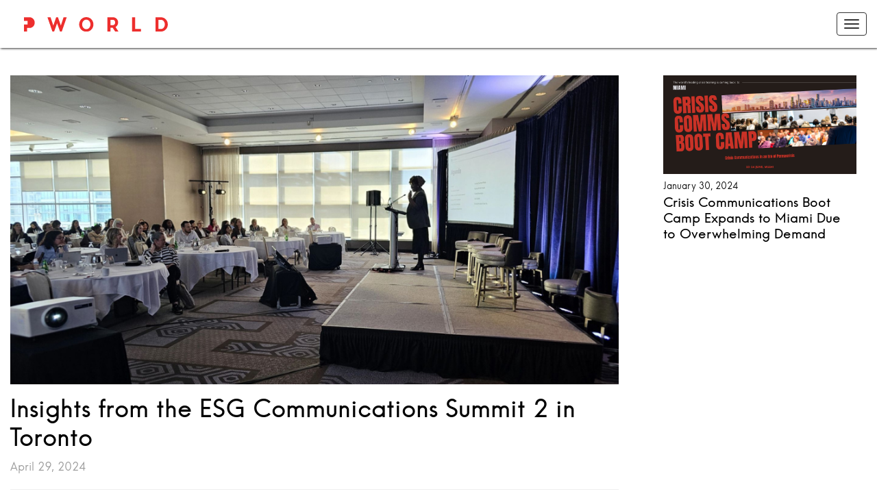

--- FILE ---
content_type: text/html; charset=UTF-8
request_url: https://www.thepworld.com/discover_article/insights-from-the-esg-communications-summit-2-in-toronto
body_size: 4635
content:
<!doctype html>
<html>
<head>
    <html xmlns="http://www.w3.org/1999/xhtml"
      xmlns:fb="http://ogp.me/ns/fb#">
    <meta http-equiv="Content-Type" content="text/html; charset=UTF-8">
    <!-- Meta, title, CSS, favicons, etc. -->
    <link rel="shortcut icon" href="https://www.thepworld.com/frontend/images/favicon.png" />
    <meta charset="utf-8">
    <meta http-equiv="X-UA-Compatible" content="IE=edge">
    <meta name="viewport" content="width=device-width, initial-scale=1">
    <meta name="csrf-token" content="8R9xkOmisrDjNHq8VkUZmFBL35gYdOV6YhZmCExl">
    <title>     Insights from the ESG Communications Summit 2 in Toronto
 | PWorld</title>
    <meta name="author" content="The P World" />
    <meta name="robots" content="index,follow" />
    <meta name="copyright" content="The P World" />
    <meta name="facebook-domain-verification" content="4r8dgwlql9824psyj3y2gnkb09ju7l" />
        <meta name="keywords" content="">
    <meta name="description" content="Last Friday marked the second edition of our ESG Communications Summit, an event that brought together delegates from across Canada alongside speakers representing some of the leading brands in North America. It was a day filled with enlightening discussi">
    <meta property="og:image" content="https://www.thepworld.com/uploads/discovery/2024/04/79748.png">
 

    <!-- <link href='https://fonts.googleapis.com/css?family=Source+Sans+Pro:400,300,600,300italic,400italic,700' rel='stylesheet' type='text/css'> -->
    <link href='https://fonts.googleapis.com/css?family=Raleway:400,400italic,600,600italic,700,700italic,300,300italic' rel='stylesheet' type='text/css'>
    <link rel="stylesheet" type="text/css" href="https://www.thepworld.com/frontend/css/font-awesome.css">
    <link rel="stylesheet" type="text/css" href="https://www.thepworld.com/frontend/css/bootstrap.css">
    <link rel="stylesheet" type="text/css" href="https://www.thepworld.com/frontend/css/reset.css">
    <link rel="stylesheet" type="text/css" href="https://www.thepworld.com/frontend/css/perfect-scrollbar.css">
    <link rel="stylesheet" type="text/css" href="https://www.thepworld.com/frontend/css/fonts.css">
    <link rel="stylesheet" type="text/css" href="https://www.thepworld.com/frontend/css/style.css?v=1.02">
    <link rel="stylesheet" type="text/css" href="https://www.thepworld.com/frontend/css/paymentfont.min.css">
    <link rel="stylesheet" type="text/css" href="https://www.thepworld.com/plugins/lightbox2/css/lightbox.css"> 
    <link rel="stylesheet" type="text/css" href="https://www.thepworld.com/plugins/magnific-popup/magnific-popup.css">
    <link rel="stylesheet" type="text/css" href="https://www.thepworld.com/plugins/slick-slider/slick.css">

    <script>
      (function(i,s,o,g,r,a,m){i['GoogleAnalyticsObject']=r;i[r]=i[r]||function(){
      (i[r].q=i[r].q||[]).push(arguments)},i[r].l=1*new Date();a=s.createElement(o),
      m=s.getElementsByTagName(o)[0];a.async=1;a.src=g;m.parentNode.insertBefore(a,m)
      })(window,document,'script','https://www.google-analytics.com/analytics.js','ga');

      ga('create', 'UA-3688232-11', 'auto');
      ga('send', 'pageview');

    </script>

    <!-- Google tag (gtag.js) -->
    <script async src="https://www.googletagmanager.com/gtag/js?id=AW-11292736427">
    </script>
    <script>
      window.dataLayer = window.dataLayer || [];
      function gtag(){dataLayer.push(arguments);}
      gtag('js', new Date());

      gtag('config', 'AW-11292736427');
    </script>

     
        <!-- Facebook Pixel Code -->
        <script>
            
                            
                                    !function(f,b,e,v,n,t,s)
                    {if(f.fbq)return;n=f.fbq=function(){n.callMethod?
                    n.callMethod.apply(n,arguments):n.queue.push(arguments)};
                    if(!f._fbq)f._fbq=n;n.push=n;n.loaded=!0;n.version='2.0';
                    n.queue=[];t=b.createElement(e);t.async=!0;
                    t.src=v;s=b.getElementsByTagName(e)[0];
                    s.parentNode.insertBefore(t,s)}(window,document,'script',
                    'https://connect.facebook.net/en_US/fbevents.js');
                    
                    fbq('init', '673243849446452'); 
                    fbq('track', 'PageView');
                            
            
            
            
        </script>
        <noscript>
            <img height="1" width="1" src="https://www.facebook.com/tr?id=673243849446452&ev=PageView&noscript=1"/>
        </noscript>
        <!-- End Facebook Pixel Code -->
    </head>

<body     class="inner discoverContainer"
>

     

    <header id="header">
    <nav id="navbar-main" class="navbar navbar-inverse  navbar-fixed-top ">
      <div class="container-fluid">
        <div class="row">
        <div class="col-lg-12">
        <div class="navbar-header">
          <button type="button" class="navbar-toggle collapsed" data-toggle="collapse" data-target="#navbar" aria-expanded="false" aria-controls="navbar">
            <span class="sr-only">Toggle navigation</span>
            <span class="icon-bar"></span>
            <span class="icon-bar"></span>
            <span class="icon-bar"></span>
          </button>
          <a class="navbar-brand" href="https://www.thepworld.com"><img src="https://www.thepworld.com/frontend/images/logo.svg"></a>
        </div>
        <div id="navbar" class="collapse navbar-collapse navbar-right">
          <ul class="nav navbar-nav">
            <li ><a href="https://www.thepworld.com">Home</a></li>
            <li ><a href="https://www.thepworld.com/aboutus">About us</a></li>
            <li ><a href="https://www.thepworld.com/events">Events</a></li>
                        <li ><a href="https://www.thepworld.com/upskilling">Upskilling</a></li>


            

            <li ><a href="https://www.thepworld.com/discover">Discover</a></li>
            <li ><a href="https://www.thepworld.com/galleries">Galleries</a></li>
            <li ><a href="https://www.thepworld.com/contact">Contact</a></li>
          </ul>
        </div><!--/.nav-collapse -->
        </div>
        </div>
      </div>
    </nav>
</header> 

    <div id="main" >		
	<section class="whiteBlock">
		<div class="container-fluid ">
			<div class="row">					
				<div class="col-lg-9 col-md-9 col-sm-12 col-xs-12">
					<div class="row">
						<div class="storySingle">
							<p class=""><img src="https://www.thepworld.com/uploads/discovery/2024/04/79748.png" class="imgFull"></p>
							<h2 style="margin-bottom: 10px;">Insights from the ESG Communications Summit 2 in Toronto</h2>							
							<p class="datetime" style="color: #999; margin-bottom: 15px;"> April 29, 2024  </p>
							<div class="addthis_inline_share_toolbox"></div>
							<hr>
							
							<p>Last Friday marked the second edition of our ESG Communications Summit, an event that brought together delegates from across Canada alongside speakers representing some of the leading brands in North America. It was a day filled with enlightening discussions, valuable insights, and pivotal lessons that underscored the importance of embedding Environmental, Social, and Governance (ESG) principles into the fabric of our businesses. Here are some key takeaways that resonated deeply with me:</p>

<ol>
	<li><strong>ESG: More Than Compliance</strong><br />
	The prevailing sentiment echoed throughout the summit was that our commitments to ESG shouldn&#39;t be viewed merely as a box-ticking exercise to comply with regulations. Instead, they should be embraced as fundamental pillars that drive the core of our business operations. When sustainability is ingrained in our company&#39;s DNA, it not only enhances our brand reputation but also fosters long-term resilience and value creation.</li>
	<li><strong>Purpose-Driven Culture</strong><br />
	A company&#39;s purpose isn&#39;t just a lofty statement displayed on corporate websites; it&#39;s a guiding light that shapes decision-making and drives meaningful action. Building a culture where courageous conversations thrive is essential for aligning every employee with the company&#39;s purpose. These conversations pave the way for innovation, accountability, and authentic engagement with stakeholders.</li>
	<li><strong>Transparency Over Greenwashing</strong><br />
	Greenwashing has no place in genuine sustainability efforts. It&#39;s imperative to be transparent about our commitments and actions, even if they&#39;re imperfect. By openly sharing our progress, challenges, and aspirations, we foster trust and credibility within our communities. Authenticity breeds credibility, and stakeholders appreciate sincerity over embellished claims.</li>
	<li><strong>Employee Engagement in ESG Initiatives</strong><br />
	Employees are not just bystanders in our sustainability journey; they are active participants and ambassadors. Engaging employees in ESG initiatives not only amplifies our impact but also cultivates a sense of ownership and pride. When employees are empowered to contribute to meaningful causes, they become catalysts for positive change both within and beyond the organization.</li>
	<li><strong>DEI: A Cornerstone of ESG</strong><br />
	Diversity, Equity, and Inclusion (DEI) aren&#39;t buzzwords; they&#39;re fundamental components of a robust ESG framework. As reiterated by one of the speakers, DEI isn&#39;t a fleeting trend&mdash;it&#39;s a permanent fixture in the corporate landscape. Embracing diversity, ensuring equity, and fostering inclusion aren&#39;t just moral imperatives; they&#39;re strategic imperatives that drive innovation, resilience, and sustainability.</li>
</ol>

<p>In conclusion, the insights gleaned from the ESG Communications Summit&nbsp;serve as catalysts for ongoing dialogue and action. Our journey toward sustainability is multifaceted and continuous, requiring collaboration, innovation, and unwavering commitment. I&#39;m excited to announce that our next <a href="https://thepworld.com/event/esg-communications-summit-west">ESG Communications Summit</a> is scheduled for June 14th in Calgary. Join us as we continue to explore, learn, and advance our collective efforts toward a more sustainable future.</p>
		

							<div class="addthis_inline_share_toolbox"></div>
							<hr>
													</div>
					</div>				
				</div>
				<div class="col-lg-3 col-md-3 col-sm-12 col-xs-12" id="discoverSidebar">					
				  	<div class="discoverSidebarInner">
																					<article class="articleBlock">
									<img src="https://www.thepworld.com/uploads/discovery/2024/01/56045.png">
									<span>January 30, 2024</span>
									<h3>
										<a href='https://www.thepworld.com/discover_article/crisis-communications-boot-camp-expands-to-miami-due-to-overwhelming-demand'>Crisis Communications Boot Camp Expands to Miami Due to Overwhelming Demand</a>
									</h3>
								</article>	
																		</div>							
				</div>
			</div>		
		</div>	
	</section>
</div>

<script type="text/javascript" src="//s7.addthis.com/js/300/addthis_widget.js#pubid=ra-58152fab66a3d5cf"></script>

    
    <footer>
    <div class="container-fluid">
        <div class="row">
            <div class="col-md-2 sol-sm-2 col-xs-12">
                <a class="logo-footer" href="#"><img src="https://www.thepworld.com/frontend/images/logowhite.svg"></a>
            </div>
        </div>
        <div class="row">
            <div class="col-md-4 sol-sm-4 col-xs-12">
                 
            </div>
            <div class="col-md-4 sol-sm-4 col-xs-12 footershopsocial">
                <div class="center text-left newsletterform">
                    <h4>Newsletter</h4>                         
                    <p>Sign up and get updated on our upcoming promotions and discounted tickets, news, and access to exclusive invite-only events.</p>                          
                    <form action="" method="post">
                        <div class="input-prepend"><span class="add-on"><i class="icon-envelope"></i></span>
                            <input type="text" id="subscribe_email" name="" placeholder="your@email.com" value="">
                        </div>   
                        <p id="subscribe_error" style="display:none;">Successfully subscribed</p>                           
                        <p id="subscribe_success" style="display:none;"></p>                           
                        <a href="#" class="buttonOutline" id="subscribe" data-url="https://www.thepworld.com/subscribe">subscribe</a>
                    </form>
                </div>
            </div>
            <div class="col-md-3 col-md-offset-1 sol-sm-4 col-xs-12 footershopsocial">
                <h4>Find us on Social Media</h4>
                <div class="row">
                    <div class="col-md-4 social-icons icon-circle">
                        <a href="https://www.facebook.com/P-World-101566283238261/?fref=ts" target="_blank"><i class="fa fa-facebook"></i></a>
                    </div>
                    <div class="col-md-4 social-icons icon-circle">
                        <a href="https://twitter.com/thepworld?lang=en" target="_blank"><i class="fa fa-twitter"></i></a>
                    </div>
                    <div class="col-md-4 social-icons icon-circle">
                        <a href="https://www.linkedin.com/company/p-world?trk=top_nav_home" target="_blank"><i class="fa fa-linkedin"></i></a>
                    </div>
                    <div class="col-md-3 social-icons icon-circle" style="display: none">
                        <a href="#"><i class="fa fa-youtube"></i></a>
                    </div>
                </div>
            </div>
        </div>
    </div>

    <div class="text-center copyright">
        <p>© 2010 – 2026. P.World, all rights reserved, Contact : +389 (0)2 5111 350, E-mail : <a href="/cdn-cgi/l/email-protection#91f8fff7fed1e5f9f4e1e6fee3fdf5bff2fefc"><span class="__cf_email__" data-cfemail="fa93949c95ba8e929f8a8d9588969ed4999597">[email&#160;protected]</span></a></p>
        <a class="terms" href="https://www.thepworld.com/terms" style="display: inline-block; margin-right: 20px;">Terms & Conditions</a>
		<a class="terms" href="https://www.thepworld.com/privacy" style="display: inline-block;">Privacy Policy</a>
    </div>
    
</footer>
    <script data-cfasync="false" src="/cdn-cgi/scripts/5c5dd728/cloudflare-static/email-decode.min.js"></script><script src="https://www.thepworld.com/frontend/js/jquery.min.js"></script>
    <script src="https://www.thepworld.com/frontend/js/bootstrap.js"></script>
    <script src="https://www.thepworld.com/frontend/js/perfect-scrollbar.jquery.min.js"></script>
    <script src="https://www.thepworld.com/frontend/js/jquery.matchHeight-min.js"></script>
    <script src="https://www.thepworld.com/frontend/js/scripts.js?v=1.27"></script>
    <script src="https://www.thepworld.com/frontend/js/fileDownload.js"></script>
    <script src="https://www.thepworld.com/frontend/js/jquery.validate.min.js"></script>
    <script src="https://www.thepworld.com/plugins/lightbox2/js/lightbox.js"></script>
    <script src="https://www.thepworld.com/plugins/magnific-popup/jquery.magnific-popup.js"></script>
            <script src='https://www.google.com/recaptcha/api.js'></script>
        <script type="text/javascript" src="https://js.stripe.com/v3/"></script>
    <script src="//cdnjs.cloudflare.com/ajax/libs/jquery-form-validator/2.3.26/jquery.form-validator.min.js"></script>
    <script src="https://www.thepworld.com/plugins/slick-slider/slick.js"></script>
        

</body>
</html>

--- FILE ---
content_type: text/css
request_url: https://www.thepworld.com/frontend/css/perfect-scrollbar.css
body_size: 254
content:
/* perfect-scrollbar v0.6.11 */
.ps-container {
  -ms-touch-action: none;
  touch-action: none;
  overflow: hidden !important;
  -ms-overflow-style: none; }
  @supports (-ms-overflow-style: none) {
    .ps-container {
      overflow: auto !important; } }
  @media screen and (-ms-high-contrast: active), (-ms-high-contrast: none) {
    .ps-container {
      overflow: auto !important; } }
  .ps-container.ps-active-x > .ps-scrollbar-x-rail,
  .ps-container.ps-active-y > .ps-scrollbar-y-rail {
    display: block;
    background-color: #DDD; }
  .ps-container.ps-in-scrolling {
    pointer-events: none; }
    .ps-container.ps-in-scrolling.ps-x > .ps-scrollbar-x-rail {
      background-color: #ccc;
      opacity: 0.9; }
      .ps-container.ps-in-scrolling.ps-x > .ps-scrollbar-x-rail > .ps-scrollbar-x {
        background-color: #000; }
    .ps-container.ps-in-scrolling.ps-y > .ps-scrollbar-y-rail {
      background-color: #444;
      opacity: 0.9; }
      .ps-container.ps-in-scrolling.ps-y > .ps-scrollbar-y-rail > .ps-scrollbar-y {
        background-color: #999; }
  .ps-container > .ps-scrollbar-x-rail {
    display: none;
    position: absolute;
    /* please don't change 'position' */
    -webkit-border-radius: 4px;
    -moz-border-radius: 4px;
    border-radius: 4px;
    opacity: 0;
    -webkit-transition: background-color .2s linear, opacity .2s linear;
    -moz-transition: background-color .2s linear, opacity .2s linear;
    -o-transition: background-color .2s linear, opacity .2s linear;
    transition: background-color .2s linear, opacity .2s linear;
    bottom: 3px;
    /* there must be 'bottom' for ps-scrollbar-x-rail */
    height: 9px; }
    .ps-container > .ps-scrollbar-x-rail > .ps-scrollbar-x {
      position: absolute;
      /* please don't change 'position' */
      background-color: #000;
      -webkit-border-radius: 4px;
      -moz-border-radius: 4px;
      border-radius: 4px;
      -webkit-transition: background-color .2s linear;
      -moz-transition: background-color .2s linear;
      -o-transition: background-color .2s linear;
      transition: background-color .2s linear;
      bottom: 0;
      /* there must be 'bottom' for ps-scrollbar-x */
      height: 9px; }
  .ps-container > .ps-scrollbar-y-rail {
    display: none;
    position: absolute;
    /* please don't change 'position' */
    -webkit-border-radius: 4px;
    -moz-border-radius: 4px;
    border-radius: 4px;
    opacity: 0;
    -webkit-transition: background-color .2s linear, opacity .2s linear;
    -moz-transition: background-color .2s linear, opacity .2s linear;
    -o-transition: background-color .2s linear, opacity .2s linear;
    transition: background-color .2s linear, opacity .2s linear;
    right: 3px;
    /* there must be 'right' for ps-scrollbar-y-rail */
    width: 8px; }
    .ps-container > .ps-scrollbar-y-rail > .ps-scrollbar-y {
      position: absolute;
      /* please don't change 'position' */
      background-color: #444;
      -webkit-border-radius: 4px;
      -moz-border-radius: 4px;
      border-radius: 4px;
      -webkit-transition: background-color .2s linear;
      -moz-transition: background-color .2s linear;
      -o-transition: background-color .2s linear;
      transition: background-color .2s linear;
      right: 0;
      /* there must be 'right' for ps-scrollbar-y */
      width: 8px; }
  .ps-container:hover.ps-in-scrolling {
    pointer-events: none; }
    .ps-container:hover.ps-in-scrolling.ps-x > .ps-scrollbar-x-rail {
      background-color: #444;
      opacity: 0.9; }
      .ps-container:hover.ps-in-scrolling.ps-x > .ps-scrollbar-x-rail > .ps-scrollbar-x {
        background-color: #444; }
    .ps-container:hover.ps-in-scrolling.ps-y > .ps-scrollbar-y-rail {
      background-color: #444;
      opacity: 0.9; }
      .ps-container:hover.ps-in-scrolling.ps-y > .ps-scrollbar-y-rail > .ps-scrollbar-y {
        background-color: #444; }
  .ps-container:hover > .ps-scrollbar-x-rail,
  .ps-container:hover > .ps-scrollbar-y-rail {
    opacity: 0.6; }
  .ps-container:hover > .ps-scrollbar-x-rail:hover {
    background-color: #CCC;
    opacity: 0.9; }
    .ps-container:hover > .ps-scrollbar-x-rail:hover > .ps-scrollbar-x {
      background-color: #000; }
  .ps-container:hover > .ps-scrollbar-y-rail:hover {
    background-color: #444;
    opacity: 0.9; }
    .ps-container:hover > .ps-scrollbar-y-rail:hover > .ps-scrollbar-y {
      background-color: #444; }
  .ps-container > .ps-scrollbar-x-rail,
.ps-container > .ps-scrollbar-y-rail {
  opacity: 0.6;
}


--- FILE ---
content_type: text/css
request_url: https://www.thepworld.com/frontend/css/style.css?v=1.02
body_size: 11724
content:
.imgFull {
  width: 100%;
  display: block;
}
.backTransition {
  -webkit-transition: background 0.1s linear;
  -moz-transition: background 0.1s linear;
  -ms-transition: background 0.1s linear;
  -o-transition: background 0.1s linear;
  transition: background 0.1s linear;
}
.boxshadow {
  -webkit-box-shadow: 1px 1px 3px #333;
  -moz-box-shadow: 1px 1px 3px #333;
  box-shadow: 1px 1px 3px #333;
}
.allTransition {
  -webkit-transition: all 0.1s linear;
  -moz-transition: all 0.1s linear;
  -ms-transition: all 0.1s linear;
  -o-transition: all 0.1s linear;
  transition: all 0.1s linear;
}
body,
html {
  height: 100%;
  scroll-behavior: smooth;
}
body {
  line-height: 150%;
  font-family: 'HansKendrick-Regular', Arial, sans-serif;
  color: #333;
  font-size: 16px;
  font-weight: 400;
  scroll-behavior: smooth;
}
.clear {
  clear: both;
}
h1,
h2,
h3,
h4,
h5,
h6 {
  font-family: 'HansKendrick-Medium';
}
a {
  color: #ED2E2D;
  outline: none;
}
a:hover {
  color: #d51312;
  text-decoration: none;
  cursor: pointer;
}
.container-fluid {
  max-width: 1700px;
  margin: 0 auto;
  padding: 0 50px;
}
#topBanner {
  width: 100%;
  height: 100%;
  position: relative;
  background-size: cover;
  background-position: top center;
}
#topBanner .container-fluid {
  max-width: 900px;
}
#topBanner .container-fluid .bannerTitle {
  margin-bottom: 0;
}
#topBanner .container-fluid .bannerTitle span {
  display: inline-block;
  font-family: 'HansKendrick-Medium';
  background: rgba(0, 0, 0, 0.7);
  padding: 10px 15px;
  margin-bottom: 10px;
}
#topBanner .container-fluid .bannerDescription {
  background: none;
  margin-top: 0;
  padding: 0px;
  margin-bottom: 15px;
}
#topBanner .container-fluid .bannerDescription small {
  display: inline-block;
  margin-bottom: 0;
  background: rgba(0, 0, 0, 0.7);
  padding: 10px 15px;
  color: #FFF !important;
  line-height: 130%;
}
#topBanner .container-fluid .bannerDescription small p {
  margin-bottom: 0;
  display: inline-block;
}
p {
  margin-bottom: 15px;
}
h2 {
  font-size: 1.8em;
  margin-bottom: 20px;
  line-height: 120%;
}
h3 {
  font-size: 1.5em;
  margin-bottom: 10px;
  line-height: 120%;
}
h4 {
  font-size: 1em;
  margin-bottom: 10px;
  line-height: 120%;
}
.imgFullSize {
  width: 100%;
  display: block;
}
strong {
  font-weight: bold;
}
.redText {
  color: #ED2E2D;
}
/************* header *************/
header {
  width: 100%;
  height: 115px;
  margin-top: -110px;
}
body.inner header {
  height: 60px;
}
header .container-fluid {
  position: relative;
  padding: 30px 50px;
  background: #FFF;
}
.bannerTitle {
  font-size: 36px;
  margin-bottom: 30px;
  -webkit-text-shadow: 0 0 0 rgba(0, 0, 0, 0.3);
  -moz-text-shadow: 0 0 0 rgba(0, 0, 0, 0.3);
  text-shadow: 0 0 0 rgba(0, 0, 0, 0.3);
  color: #FFF !important;
  line-height: 120%;
}
.bannerDescription {
  font-size: 18px;
  color: #FFF;
  line-height: 150%;
  margin-bottom: 0px;
}
.bannerDescription strong {
  text-transform: uppercase;
  display: block;
  margin-bottom: 5px;
}
.buttonOutline {
  font-size: 18px;
  text-transform: uppercase;
  padding: 12px 15px;
  color: #FFF;
  border: 1px solid #FFF;
  display: inline-block;
}
.buttonOutline:hover {
  border: 1px solid #cccccc;
  color: #cccccc;
}
.buttonOutlineBlack {
  font-size: 18px;
  text-transform: uppercase;
  padding: 12px 15px;
  color: #333;
  border: 1px solid #333;
  display: inline-block;
}
.buttonOutlineBlack:hover {
  border: 1px solid #000000;
  color: #000000;
}
#topBanner .container-fluid {
  position: absolute;
  top: 50%;
  transform: translateY(-50%);
}
#topBanner .buttonOutlineBlack,
#topBanner .buttonOutline {
  background: #ed2e2d !important;
  color: #FFF !important;
}
#topBanner .buttonOutlineBlack:hover,
#topBanner .buttonOutlineBlack:focus,
#topBanner .buttonOutline:hover,
#topBanner .buttonOutline:focus {
  background: #a60f0e;
  color: #FFF !important;
}
.navbar-brand > img {
  width: 210px;
}
#topBanner img {
  width: 100%;
  display: block;
}
h1 a {
  display: block;
  width: 210px;
}
h1 a img {
  width: 100%;
  display: block;
}
header nav li {
  margin-right: 10px;
  float: left;
}
header nav li a {
  display: block;
  color: #A5A5A5;
  text-transform: uppercase;
}
.navbar-inverse {
  background-color: #FFF;
  border: none;
}
.navbar {
  margin: 0;
  padding: 0;
  border-radius: none;
  -webkit-border-radius: none;
  -webkit-border-radius: 0px;
  -moz-border-radius: 0px;
  -ms-border-radius: 0px;
  -o-border-radius: 0px;
  border-radius: 0px;
}
.navbar-inverse .navbar-collapse,
.navbar-inverse .navbar-form {
  margin-top: 12px;
}
.navbar-inverse .navbar-nav > .active > a,
.navbar-inverse .navbar-nav > .active > a:hover,
.navbar-inverse .navbar-nav > .active > a:focus {
  background-color: transparent;
  color: #333;
}
.navbar-inverse .navbar-nav > li > a:hover,
.navbar-inverse .navbar-nav > li > a:focus {
  background-color: transparent;
  color: #333;
}
.navbar-nav > li > a {
  padding: 5px 15px;
}
.navbar-fixed-top .container-fluid {
  padding: 10px 50px;
}
body.inner .navbar {
  -webkit-box-shadow: 1px 1px 3px #333;
  -moz-box-shadow: 1px 1px 3px #333;
  box-shadow: 1px 1px 3px #333;
}
#topBanner .container-fluid .bannerDescription small:empty {
  display: none;
}
/************* main *************/
.grayBlock {
  padding: 50px 20px;
  background: #EEE;
}
a.eventBox {
  -ms-box-sizing: border-box;
  -moz-box-sizing: border-box;
  -webkit-box-sizing: border-box;
  box-sizing: border-box;
  margin: 0 0 30px 0;
  text-align: center;
  display: block;
  padding: 0px;
  color: #000;
  background-size: cover;
}
a.eventBox p {
  font-size: 1.3em;
  margin-bottom: 70px;
  line-height: 120%;
  padding: 6px 0;
  background: rgba(237, 46, 45, 0.8);
  color: #FFF;
  font-family: 'HansKendrick-Medium';
}
a.eventBox small {
  width: 100%;
  display: inline-block;
  margin-bottom: 70px;
}
a.eventBox img {
  width: 100px;
  -webkit-border-radius: 50%;
  -moz-border-radius: 50%;
  -ms-border-radius: 50%;
  -o-border-radius: 50%;
  border-radius: 50%;
  background: rgba(0, 0, 0, 0.5);
  padding: 3px;
}
a.eventBox span {
  font-size: 0.8em;
  display: inline-block;
  background: rgba(0, 0, 0, 0.8);
  color: #FFF;
  width: 100%;
  padding: 5px 0;
}
#homeEventsContainer {
  overflow: hidden;
}
#front-events-intro {
  -ms-box-sizing: border-box;
  -moz-box-sizing: border-box;
  -webkit-box-sizing: border-box;
  box-sizing: border-box;
  padding-right: 50px;
  width: 20%;
  float: left;
}
#eventSlider {
  width: 80%;
  float: left;
  overflow: auto;
  position: relative;
  padding-bottom: 34px;
}
#eventSlider .row {
  white-space: nowrap;
  margin-left: 0;
  margin-right: 0;
}
#eventSlider .row .homeSingleEvent {
  width: 16%;
  margin-right: 0.8%;
  float: left;
  position: relative;
}
#eventSlider .row .homeSingleEvent a.brochureButton {
  position: absolute;
  top: 10px;
  right: 10px;
  z-index: 200;
  background: #000;
  font-size: 0.8em;
  border-radius: 5px;
  color: #fff;
  display: block;
  padding: 5px 15px;
  text-align: center;
  text-transform: uppercase;
  margin: 0 auto;
  font-family: 'HansKendrick-Medium';
}
#eventSlider .row .homeSingleEvent a.brochureButton:hover {
  background: #333333;
}
#eventSlider .row .homeSingleEvent a.eventBox {
  margin: 0;
}
#eventSlider .row .homeSingleEvent a.eventBox small {
  position: absolute;
  width: 100%;
  margin-bottom: 0px;
  text-align: left;
  bottom: 0;
  left: 5px;
  z-index: 300;
}
#eventSlider .row .homeSingleEvent a.eventBox small em {
  width: 50%;
}
#eventSlider .row .homeSingleEvent a.eventBox small em img {
  width: 60px;
  background: none;
  stroke-linecap: round;
}
#eventSlider .row .homeSingleEvent a.eventBox p {
  position: absolute;
  bottom: 0;
  left: 0;
  width: 100%;
  text-align: left;
  -ms-box-sizing: border-box;
  -moz-box-sizing: border-box;
  -webkit-box-sizing: border-box;
  box-sizing: border-box;
  padding-left: 70px;
  padding-top: 100px;
  background: none;
  margin: 0;
  background: -moz-linear-gradient(top, rgba(0, 0, 0, 0) 0%, rgba(0, 0, 0, 0.95) 100%);
  /* FF3.6-15 */
  background: -webkit-linear-gradient(top, rgba(0, 0, 0, 0) 0%, rgba(0, 0, 0, 0.95) 100%);
  /* Chrome10-25,Safari5.1-6 */
  background: linear-gradient(to bottom, rgba(0, 0, 0, 0) 0%, rgba(0, 0, 0, 0.95) 100%);
  /* W3C, IE10+, FF16+, Chrome26+, Opera12+, Safari7+ */
  white-space: collapse;
}
#eventSlider .row .homeSingleEvent a.eventBox p em {
  font-style: normal;
  font-family: 'HansKendrick-Medium';
  display: block;
  max-width: 100%;
}
#eventSlider .row .homeSingleEvent a.eventBox p span {
  position: relative;
  bottom: auto;
  left: auto;
  display: block;
  max-width: 100%;
  background: none;
  font-size: 0.7em;
}
.newsArticle {
  -ms-box-sizing: border-box;
  -moz-box-sizing: border-box;
  -webkit-box-sizing: border-box;
  box-sizing: border-box;
}
.whiteBlock {
  padding: 50px 20px;
  background: #FFF;
}
.articleBlock {
  display: block;
  -ms-box-sizing: border-box;
  -moz-box-sizing: border-box;
  -webkit-box-sizing: border-box;
  box-sizing: border-box;
}
.articleBlock img {
  width: 100%;
  display: block;
  margin-bottom: 5px;
}
.articleBlock span {
  font-size: 0.8em;
  color: #999;
  display: inline-block;
  margin-bottom: 0px;
}
.articleBlock h4 {
  color: #ED2E2D;
  display: block;
  text-transform: uppercase;
  font-weight: 600;
}
.articleBlock h4 small {
  display: inline-block;
  width: 36px;
  margin-right: 8px;
  float: left;
  margin-top: -8px;
}
.articleBlock h4 small img {
  width: 100%;
  display: block;
}
.articleBlock h3.a {
  display: block;
}
.articleBlock h3.a:hover {
  color: #ED2E2D;
}
.articleBlock p {
  margin-bottom: 15px;
}
/************* inner *************/
#inner header .container-fluid {
  padding: 10px 0;
  height: auto;
  background: none;
}
#inner header #navbar-main {
  -webkit-box-shadow: 1px 1px 3px rgba(0, 0, 0, 0.9);
  -moz-box-shadow: 1px 1px 3px rgba(0, 0, 0, 0.9);
  box-shadow: 1px 1px 3px rgba(0, 0, 0, 0.9);
  background: rgba(255, 255, 255, 0.9);
}
#inner header#header {
  height: auto;
  position: absolute;
}
body#inner.eventslist {
  padding: 0 !important;
}
#homeEvents {
  /* background: transparent url(../images/eventBack.jpg) center bottom no-repeat;
	background: transparent url(../images/eventTop1.jpg) center bottom no-repeat; */
  background: #FFF;
  background-size: cover;
  padding-top: 40px;
  text-align: center;
  padding-bottom: 20px;
  text-align: left;
  border-top: 2px solid #d6d6d6;
}
#homeEvents .container-fluid {
  width: auto;
  max-width: none;
  padding: 0;
}
#homeEvents h2 {
  font-size: 1.8em;
  margin-bottom: 15px;
  color: #000;
}
#homeEvents .buttonOutlineBlack {
  margin-top: 10px;
}
#homeEvents .eventTopDateLocation {
  font-size: 1.2em;
  margin-top: 0px;
}
#homeEvents small {
  display: inline-block;
}
#homeEvents.grayBlock {
  background: #FFF;
  padding-bottom: 60px;
  padding-top: 60px;
  border-top: 2px solid #d6d6d6;
  border-bottom: 2px solid #d6d6d6;
}
#homeEvents.grayBlock #front-events-intro p {
  color: #000;
  text-align: left;
}
#eventIntro {
  background: #FFF;
  background-size: cover;
  min-height: 300px;
  margin-top: 0px;
  padding-bottom: 50px;
  padding-top: 50px;
  -webkit-box-shadow: inset 0px 9px 43px -31px rgba(0, 0, 0, 0.75);
  -moz-box-shadow: inset 0px 9px 43px -31px rgba(0, 0, 0, 0.75);
  box-shadow: inset 0px 9px 43px -31px rgba(0, 0, 0, 0.75);
  border-top: 1px solid #ccc;
  border-bottom: 2px solid #d6d6d6;
}
.eventType {
  margin-bottom: 15px;
}
.eventType img {
  width: 75px;
}
#eventIntro h2 {
  color: #000;
  font-size: 1.8em;
}
.eventButtons a {
  font-size: 18px;
  font-weight: bold;
  color: #FFF;
  -webkit-border-radius: 10px;
  border-radius: 10px;
  padding: 20px 30px;
  text-align: center;
  display: block;
  width: 80%;
  text-transform: uppercase;
  margin: 0 auto 15px auto;
  font-family: 'HansKendrick-Medium';
}
.eventButtons .brochureButton {
  background: #ED2E2D;
  -webkit-transition: background 0.1s linear;
  -moz-transition: background 0.1s linear;
  -ms-transition: background 0.1s linear;
  -o-transition: background 0.1s linear;
  transition: background 0.1s linear;
}
.eventButtons .brochureButton:hover {
  background: #a60f0e;
}
.buttonDefault {
  background: #ED2E2D;
  font-size: 18px;
  font-weight: bold;
  color: #FFF;
  -webkit-border-radius: 10px;
  -moz-border-radius: 10px;
  -ms-border-radius: 10px;
  -o-border-radius: 10px;
  border-radius: 10px;
  padding: 20px 30px;
  text-align: center;
  display: inline-block;
  text-transform: uppercase;
  margin: 0 auto 15px auto;
  font-family: 'HansKendrick-Medium';
  -webkit-transition: background 0.1s linear;
  -moz-transition: background 0.1s linear;
  -ms-transition: background 0.1s linear;
  -o-transition: background 0.1s linear;
  transition: background 0.1s linear;
}
.buttonDefault:hover {
  background: #a60f0e;
  color: #FFF;
}
.inner.eventslist form {
  margin-top: 50px;
}
.eventButtons .registerButton {
  background: #000;
  -webkit-transition: background 0.1s linear;
  -moz-transition: background 0.1s linear;
  -ms-transition: background 0.1s linear;
  -o-transition: background 0.1s linear;
  transition: background 0.1s linear;
}
.eventButtons .registerButton:hover {
  background: #000000;
}
#homeSpeakers {
  padding: 50px 0 0 0;
  background: #FFF;
}
#homeSpeakers .container-fluid {
  width: 100%;
  max-width: 100%;
  padding: 0;
  overflow-x: hidden;
}
#homeSpeakers h2 {
  color: #000;
  font-size: 2em;
  margin-bottom: 30px;
}
#homeSpeakers h3 {
  color: #000;
  margin-bottom: 30px;
  text-align: center;
  text-transform: uppercase;
  font-size: 1.2em;
}
#homeSpeakers p {
  color: #FFF;
  text-align: center;
  margin-bottom: 30px;
}
#homeSpeakers .speakerSingleBlock {
  padding: 0;
}
#homeSpeakers .speakerContainer {
  display: block;
  position: relative;
  overflow: hidden;
  margin-bottom: 0px;
}
#homeSpeakers .speakerContainer img {
  display: block;
}
#homeSpeakers .speakerContainer .speakerOverlay {
  background: rgba(0, 0, 0, 0.2);
  width: 100%;
  height: 100%;
  z-index: 100;
  opacity: 1;
  transition-property: opacity;
  transition-duration: 1s;
  transition-timing-function: linear;
  position: absolute;
  top: 0;
}
#homeSpeakers .speakerContainer p {
  -ms-box-sizing: border-box;
  -moz-box-sizing: border-box;
  -webkit-box-sizing: border-box;
  box-sizing: border-box;
  background: rgba(0, 0, 0, 0.4);
  padding: 10px 0px;
  position: absolute;
  left: 0;
  bottom: 0;
  opacity: 0;
  transition-property: bottom, opacity;
  transition-duration: 0.2s;
  transition-timing-function: linear;
  z-index: 200;
  text-align: center;
  margin: 0;
  width: 100%;
}
#homeSpeakers .speakerContainer:hover p {
  bottom: 0;
  opacity: 1;
}
#homeSpeakers .speakerContainer:hover .speakerOverlay {
  opacity: 0;
}
#homeSpeakers .speakerContainer img {
  -webkit-filter: grayscale(100%);
  filter: grayscale(100%);
}
#homeSpeakers .speakerContainer:hover img {
  -webkit-filter: grayscale(0%);
  filter: grayscale(0%);
}
#homeSpeakers .speakerContainer span {
  text-transform: uppercase;
  font-weight: bold;
  display: block;
  color: #FFF;
  font-size: 1.2em;
  line-height: 120%;
  margin-bottom: 5px;
  padding: 0 20px;
}
#homeSpeakers .speakerContainer small {
  font-weight: bold;
  display: block;
  color: rgba(255, 255, 255, 0.7);
  font-size: 0.8em;
  line-height: 120%;
  margin-bottom: 10px;
  padding: 0 20px;
}
#homeSpeakers .speakerContainer button {
  display: inline-block;
  margin: 0 auto;
  background: #ED2E2D;
  padding: 5px 12px;
  font-size: 0.7em;
  text-transform: uppercase;
  border: none;
  outline: none;
  -webkit-transition: background 0.1s linear;
  -moz-transition: background 0.1s linear;
  -ms-transition: background 0.1s linear;
  -o-transition: background 0.1s linear;
  transition: background 0.1s linear;
}
#homeSpeakers .speakerContainer button:hover {
  background: #d51312;
}
#teamMembers {
  background: none;
  background-size: cover;
  width: 100%;
  overflow: hidden;
}
#teamMembers h2 {
  color: #FFF;
  margin-bottom: 20px;
}
#teamMembers p {
  color: #FFF;
  text-align: center;
  margin-bottom: 30px;
}
#teamMembers .speakerContainer {
  display: block;
  position: relative;
  overflow: hidden;
  margin-bottom: 30px;
}
#teamMembers .speakerContainer img {
  width: 100%;
  display: block;
}
#teamMembers .speakerContainer .speakerOverlay {
  background: rgba(237, 46, 45, 0.2);
  width: 100%;
  height: 100%;
  z-index: 100;
  opacity: 1;
  transition-property: opacity;
  transition-duration: 1s;
  transition-timing-function: linear;
  position: absolute;
  top: 0;
}
#teamMembers .speakerContainer p {
  -ms-box-sizing: border-box;
  -moz-box-sizing: border-box;
  -webkit-box-sizing: border-box;
  box-sizing: border-box;
  background: rgba(0, 0, 0, 0.4);
  padding: 10px 0px;
  position: absolute;
  left: 0;
  bottom: 0;
  opacity: 0;
  transition-property: bottom, opacity;
  transition-duration: 0.2s;
  transition-timing-function: linear;
  z-index: 200;
  text-align: center;
  margin: 0;
  width: 100%;
}
#teamMembers .speakerContainer:hover p {
  bottom: 0;
  opacity: 1;
}
#teamMembers .speakerContainer:hover .speakerOverlay {
  opacity: 0;
}
#teamMembers .speakerContainer img {
  -webkit-filter: grayscale(100%);
  filter: grayscale(100%);
}
#teamMembers .speakerContainer img:hover {
  -webkit-filter: grayscale(0%);
  filter: grayscale(0%);
}
#teamMembers .speakerContainer span {
  text-transform: uppercase;
  font-weight: bold;
  display: block;
  color: #FFF;
  font-size: 0.8em;
  line-height: 1;
  margin-bottom: 10px;
}
#teamMembers .speakerContainer small {
  font-weight: bold;
  display: block;
  color: rgba(255, 255, 255, 0.7);
  font-size: 0.6em;
  line-height: 1;
  margin-bottom: 10px;
}
#teamMembers .speakerContainer button {
  display: inline-block;
  margin: 0 auto;
  background: #ED2E2D;
  padding: 5px 12px;
  font-size: 0.7em;
  text-transform: uppercase;
  border: none;
  outline: none;
  -webkit-transition: background 0.1s linear;
  -moz-transition: background 0.1s linear;
  -ms-transition: background 0.1s linear;
  -o-transition: background 0.1s linear;
  transition: background 0.1s linear;
}
#teamMembers .speakerContainer button:hover {
  background: #d51312;
}
#speakerModal .modal-content {
  background: #FFF;
  background-size: cover;
}
#speakerModal .modal-content .modal-body {
  padding: 0 15px;
}
#speakerModal .modal-header {
  padding: 10px 15px;
}
#speakerModal .modal-header {
  background: rgba(255, 255, 255, 0.3);
  border: none;
}
#speakerModal .modal-header .modal-title {
  text-transform: uppercase;
  font-size: 2em;
  font-weight: bold;
  color: #ED2E2D;
}
#speakerModal .modal-header .close {
  font-size: 44px;
}
#speakerModal .modal-body img {
  width: 30%;
  margin: 0 15px 5px 0;
  float: left;
  -webkit-filter: grayscale(100%);
  filter: grayscale(100%);
}
#speakerModal .modal-body p {
  font-size: 0.8em;
}
#speakerModal .modal-body .speakerCompany {
  text-transform: uppercase;
  font-weight: bold;
  margin-bottom: 5px;
  font-size: 1em;
}
#speakerModal .modal-body .speakerFunction {
  font-weight: bold;
  margin-bottom: 15px;
  font-size: 0.8em;
  line-height: 1;
}
.speakerModal .modal-content {
  background: #FFF;
  background-size: cover;
}
.speakerModal .modal-content .modal-body {
  padding: 0 15px;
  padding-bottom: 30px;
}
.speakerModal .modal-header {
  padding: 0px 15px;
}
.speakerModal .modal-header {
  background: rgba(255, 255, 255, 0.3);
  border: none;
}
.speakerModal .modal-header .close {
  font-size: 40px;
}
.speakerModal .modal-body img {
  width: 30%;
  margin: 0 15px 5px 0;
  float: left;
  -webkit-filter: grayscale(100%);
  filter: grayscale(100%);
}
.speakerModal .modal-body h4.modal-title {
  text-transform: uppercase;
  font-size: 1.4em;
  font-weight: bold;
  color: #ED2E2D;
  margin-bottom: 3px;
}
.speakerModal .modal-body p {
  font-size: 0.8em;
}
.speakerModal .modal-body .speakerCompany {
  text-transform: uppercase;
  font-weight: bold;
  margin-bottom: 5px;
  font-size: 0.8em;
}
.speakerModal .modal-body .speakerFunction {
  font-weight: bold;
  margin-bottom: 15px;
  font-size: 0.8em;
}
#teamModal .modal-content {
  background: #FFF;
}
#teamModal .modal-header {
  padding: 10px 15px;
}
#teamModal .modal-header {
  border: none;
  padding: 5px 15px;
}
#teamModal .modal-header .close {
  font-size: 40px;
}
#teamModal .modal-body {
  padding: 5px 15px;
}
#teamModal .modal-body img {
  width: 30%;
  margin: 0 15px 15px 0;
  float: left;
  -webkit-filter: grayscale(100%);
  filter: grayscale(100%);
}
#teamModal .modal-body h4.modal-title {
  text-transform: uppercase;
  font-size: 1.4em;
  font-weight: bold;
  color: #ED2E2D;
  margin-bottom: 3px;
}
#teamModal .modal-body p {
  font-size: 0.8em;
}
#teamModal .modal-body .speakerCompany {
  text-transform: uppercase;
  font-weight: bold;
  margin-bottom: 5px;
  font-size: 1em;
}
#teamModal .modal-body .speakerFunction {
  font-weight: bold;
  margin-bottom: 15px;
  font-size: 0.8em;
  line-height: 1;
}
.teamModal .modal-content {
  background: #FFF;
}
.teamModal .modal-header {
  padding: 10px 15px;
}
.teamModal .modal-header {
  border: none;
  padding: 5px 15px;
}
.teamModal .modal-header .modal-title {
  text-transform: uppercase;
  font-size: 1.7em;
  font-weight: bold;
  color: #ED2E2D;
}
.teamModal .modal-header .close {
  font-size: 44px;
}
.teamModal .modal-body {
  padding: 5px 15px;
}
.teamModal .modal-body img {
  width: 30%;
  margin: 0 15px 15px 0;
  float: left;
  -webkit-filter: grayscale(100%);
  filter: grayscale(100%);
}
.teamModal .modal-body p {
  font-size: 0.8em;
}
.teamModal .modal-body .speakerCompany {
  text-transform: uppercase;
  font-weight: bold;
  margin-bottom: 5px;
  font-size: 1.2em;
}
.teamModal .modal-body .speakerFunction {
  font-weight: bold;
  margin-bottom: 15px;
  font-size: 0.8em;
  line-height: 1;
}
#eventAgenda {
  border-bottom: 2px solid #d6d6d6;
  padding: 100px 20px;
}
#eventAgenda h2 {
  font-size: 1.8em;
}
#eventAgenda h3 {
  color: #000;
  text-transform: uppercase;
  font-size: 1.2em;
}
#eventAgenda .agendaLeft {
  padding-right: 50px;
  -ms-box-sizing: border-box;
  -moz-box-sizing: border-box;
  -webkit-box-sizing: border-box;
  box-sizing: border-box;
  text-align: left;
}
#eventAgenda .tab-content {
  border: 1px solid #DDD;
  border-top: none;
  -ms-box-sizing: border-box;
  -moz-box-sizing: border-box;
  -webkit-box-sizing: border-box;
  box-sizing: border-box;
  -webkit-border-radius: 0 0 5px 5px;
  border-radius: 0 0 5px 5px;
}
#eventAgenda .tab-content .tab-pane div {
  padding: 10px 15px;
}
#eventAgenda .tab-content .tab-pane div:nth-child(odd) {
  background: #EEE;
}
#eventAgenda .tab-content .tab-pane div:nth-child(even) {
  background: #ddd;
}
#eventAgenda .nav-tabs > li > a {
  text-transform: uppercase;
  font-weight: bold;
  background: #DDD;
  outline: none;
  font-size: 1.5em;
  padding: 7px 30px;
  color: #555;
}
#eventAgenda .nav-tabs > li.active a,
#eventAgenda .nav-tabs > li.active a:hover,
#eventAgenda .nav-tabs > li.active a:focus {
  background: #EEE;
  border: none;
  padding: 12px 30px;
}
.nav-tabs li.active {
  bottom: -7px;
  margin-top: -10px;
  position: relative;
}
.nav-tabs li.active a {
  bottom: -3px;
  padding: 11px 30px;
  position: relative;
  color: #ED2E2D !important;
}
#aboutTab .tab-content {
  padding: 5px 15px;
}
#aboutTab .tab-content h2 {
  color: #ED2E2D;
}
#aboutTab .nav-pills > li > a {
  border-radius: 0;
}
.aboutIntro .nav-tabs {
  margin-bottom: 30px;
  border: none;
}
.aboutIntro .nav-tabs > li {
  float: none;
  margin-bottom: 10px;
  width: 100%;
}
.aboutIntro .nav-tabs > li a {
  display: block;
  width: 100%;
  outline: none;
  -webkit-border-radius: 0px;
  -moz-border-radius: 0px;
  -ms-border-radius: 0px;
  -o-border-radius: 0px;
  border-radius: 0px;
  padding: 10px 0;
  border: none;
}
.aboutIntro .nav-tabs > li.active a {
  border: none;
}
.grayBlockElement {
  background: #EEE;
  padding: 20px;
  border-top: 4px solid #ED2E2D;
  -ms-box-sizing: border-box;
  -moz-box-sizing: border-box;
  -webkit-box-sizing: border-box;
  box-sizing: border-box;
}
.grayBlockElement h4 {
  font-size: 1.2em;
  margin-bottom: 15px;
  text-transform: uppercase;
  color: #ED2E2D;
}
.col-lg-9 .storySingle,
.col-md-9 .storySingle {
  padding-right: 50px;
}
.storySingle h2 {
  color: #000;
  font-size: 1.8em;
}
.storySingle h4 {
  font-size: 1.4em;
}
#discoverSidebar .discoverSidebarBanner {
  margin-bottom: 20px;
  width: 100%;
}
#discoverSidebar .discoverSidebarBanner img {
  width: 100%;
  display: block;
}
#discoverSidebar .discoverSidebarInner {
  background: none;
  padding: 0px;
}
#discoverSidebar h2 {
  font-size: 0.8em;
}
#discoverSidebar h3 {
  font-size: 1em;
  margin-bottom: 15px;
  font-weight: bold;
  color: #000;
}
#discoverSidebar h3 a {
  color: #000;
}
#discoverSidebar .articleBlock {
  margin-bottom: 20px;
}
#discoverSidebar .articleBlock h3 {
  font-size: 1.2em;
  text-transform: none;
  font-weight: normal;
}
#discoverSidebar .articleBlock h3 a:hover {
  text-decoration: underline;
}
#discoverSidebar .articleBlock h4 {
  font-size: 0.8em;
}
#discoverSidebar .articleBlock:last-of-type {
  border: none;
  margin-bottom: 0;
}
#discoverSidebar .articleBlock span {
  color: #000;
}
.discoverContainer .whiteBlock {
  padding: 30px 0 50px;
}
.discoverContainer .discoverIntro {
  margin-bottom: 30px;
}
.discoverContainer .discoverIntro p {
  text-align: left;
}
.discoverContainer #eventTop {
  background-image: url(../images/topDiscover.jpg);
}
.discoverContainer.inner {
  padding-top: 130px;
}
.imgalign {
  width: 300px;
  display: inline-block;
}
.imgalign.alignleft {
  float: left;
  margin: 0 20px 5px 0;
}
.imgalign.alignright {
  float: right;
  margin: 0 0 5px 20px;
}
.trainingContainer #trainingIntro {
  margin-top: 40px;
}
.trainingContainer h4 {
  font-size: 1.5em;
  font-weight: 600;
}
.trainingContainer .whiteBlock {
  padding: 30px 0 50px;
}
.trainingContainer #eventTop {
  background-image: url(../images/topBlank.jpg);
}
.trainingContainer .trainingBanner img {
  max-width: 100%;
  margin-bottom: 20px;
}
.grayBlock {
  -ms-box-sizing: border-box;
  -moz-box-sizing: border-box;
  -webkit-box-sizing: border-box;
  box-sizing: border-box;
  padding: 50px 20px;
  background: #EEE;
}
.list-group.panel > .list-group-item,
.list-group-item:first-child,
.list-group-item:last-child {
  outline: none;
  -webkit-border-radius: 0px;
  -moz-border-radius: 0px;
  -ms-border-radius: 0px;
  -o-border-radius: 0px;
  border-radius: 0px;
}
.list-group-submenu {
  margin-left: 20px;
}
.list-group-item {
  background-color: #fff;
  border: 1px solid #ddd;
  border-left: none;
  border-right: none;
}
a.list-group-item,
button.list-group-item {
  color: #555;
  background: #FFF;
}
a.list-group-item:hover,
a.list-group-item[aria-expanded="true"] {
  color: #FFF;
  background: #ED2E2D;
}
.event-sublinks a.list-group-item {
  color: #555;
  background: #f5f5f5;
  font-size: 14px;
  padding: 6px 15px;
}
.event-sublinks a.list-group-item:hover,
.event-sublinks a.list-group-item:focus {
  background: #EEE;
}
#MainMenu .list-group.panel {
  -webkit-box-shadow: none;
  box-shadow: none;
}
.regForm {
  margin-top: 0px;
}
.regForm .form-group {
  width: 48%;
  float: left;
  margin: 0 4% 30px 0;
}
.regForm .form-group:nth-child(2n+2) {
  margin-right: 0;
}
.regForm .form-group .form-control {
  -webkit-border-radius: 5px;
  -moz-border-radius: 5px;
  -ms-border-radius: 5px;
  -o-border-radius: 5px;
  border-radius: 5px;
  padding: 14px 12px;
  height: auto;
}
.regForm .form-group label {
  font-size: 14px;
  font-weight: bold;
  margin-bottom: 5px;
  text-transform: uppercase;
}
.counterWrap {
  width: 220px;
  height: 220px;
  font-family: 'Montserrat', sans-serif;
  text-align: center;
  background: transparent url(../images/counterWrap.png) top center no-repeat;
  background-size: 100% auto;
  margin: 0 auto 30px;
  text-transform: uppercase;
  -ms-box-sizing: border-box;
  -moz-box-sizing: border-box;
  -webkit-box-sizing: border-box;
  box-sizing: border-box;
  padding: 40px 30px 0;
}
.counterWrap .only {
  font-size: 24px;
  font-weight: bold;
  margin-bottom: 15px;
  color: #000;
}
.counterWrap .counterMid {
  margin-bottom: 5px;
}
.counterWrap .counterMid p {
  width: 30%;
  display: inline-block;
  margin-bottom: 0;
}
.counterWrap .counterMid p span {
  font-size: 30px;
  display: block;
  color: #ED2E2D;
  margin-bottom: 0px;
  font-weight: bold;
}
.counterWrap .counterMid p small {
  font-weight: bold;
  text-transform: uppercase;
  color: #000;
  display: block;
  font-size: 12px;
}
.counterWrap .counterBottom {
  font-weight: bold;
  text-transform: uppercase;
  color: #000;
  font-size: 18px;
}
.tagsContainer {
  margin-top: 10px;
}
.tagsContainer a {
  font-size: 16px;
  display: inline-block;
  margin-right: 10px;
  font-weight: 600;
}
.tagsContainer a:hover {
  text-decoration: underline;
}
/************* discover *************/
#discoverLeft,
#discoverRight {
  padding: 0 !important;
}
.discoverIntro p {
  text-align: left;
}
.discoverIntro .buttonOutlineBlack {
  margin-bottom: 30px;
}
#mainDiscover {
  position: relative;
  border-right: 5px solid #FFF;
}
#mainDiscover img {
  width: 100%;
  display: block;
}
#mainDiscover .discoverCaption {
  position: absolute;
  bottom: 0;
  left: 0;
  z-index: 200;
}
#mainDiscover .discoverCaption p {
  background: rgba(0, 0, 0, 0) linear-gradient(to bottom, rgba(0, 0, 0, 0) 0%, rgba(0, 0, 0, 0.95) 100%) repeat scroll 0 0;
  padding: 70px 20px 0px 20px;
  font-size: 1.8em;
  color: #FFF;
  width: 100%;
  margin: 0;
  font-family: 'HansKendrick-Medium';
  line-height: 120%;
}
#mainDiscover .discoverCaption p a {
  display: block;
  color: #FFF;
}
#mainDiscover .discoverCaption p a:hover {
  color: #ED2E2D;
}
#mainDiscover .discoverCaption p small {
  display: block;
  padding: 5px 0;
  font-size: 16px;
  color: #999;
}
#mainDiscover .discoverCaption span {
  background: #000;
  font-size: 1em;
  color: #FFF;
  padding: 10px 20px;
  display: block;
}
.discoverThird {
  padding: 0px;
  height: 202px;
  background: #222;
  -ms-box-sizing: border-box;
  -moz-box-sizing: border-box;
  -webkit-box-sizing: border-box;
  box-sizing: border-box;
  position: relative;
}
.discoverThird:first-of-type {
  border-bottom: 5px solid #FFF;
}
.discoverThird:last-of-type {
  border-top: 5px solid #FFF;
}
.discoverThird .discoverThirdImg {
  height: 100%;
  -ms-box-sizing: border-box;
  -moz-box-sizing: border-box;
  -webkit-box-sizing: border-box;
  box-sizing: border-box;
  padding: 0;
  overflow: hidden;
}
.discoverThird .discoverThirdImg img {
  height: 100%;
  display: block;
}
.discoverThird .discoverThirdTitle {
  position: relative;
  -ms-box-sizing: border-box;
  -moz-box-sizing: border-box;
  -webkit-box-sizing: border-box;
  box-sizing: border-box;
  height: 100%;
  padding: 0 1.5em;
}
.discoverThird .discoverThirdTitle p {
  position: absolute;
  top: 50%;
  transform: translateY(-50%);
  padding-right: 20px;
}
.discoverThird .discoverThirdTitle p small {
  display: block;
  font-size: 1em;
  color: #999;
}
.discoverThird .discoverThirdTitle p a {
  color: #FFF;
  font-size: 1.2em;
  text-decoration: none;
  font-family: 'HansKendrick-Medium';
}
.discoverThird .discoverThirdTitle p a:hover {
  text-decoration: none;
  color: #d51312;
}
#discoverList {
  margin-top: 10px;
}
#discoverList .discoverBlock {
  padding: 0;
  margin-bottom: 5px;
}
#discoverList .discoverBlock #mainDiscover {
  position: relative;
  border-right: 5px solid #FFF;
}
#discoverList .discoverBlock #mainDiscover img {
  width: 100%;
  display: block;
}
#discoverList .discoverBlock #mainDiscover .discoverCaption {
  position: absolute;
  bottom: 0;
  left: 0;
  z-index: 200;
  width: 100%;
}
#discoverList .discoverBlock #mainDiscover .discoverCaption p {
  background: rgba(0, 0, 0, 0) linear-gradient(to bottom, rgba(0, 0, 0, 0) 0%, rgba(0, 0, 0, 0.95) 100%) repeat scroll 0 0;
  padding: 70px 20px 20px 20px;
  font-size: 1.2em;
  color: #FFF;
  width: 100%;
  margin: 0;
  font-family: 'HansKendrick-Medium';
  line-height: 120%;
}
#discoverList .discoverBlock #mainDiscover .discoverCaption p a {
  display: block;
  color: #FFF;
}
#discoverList .discoverBlock #mainDiscover .discoverCaption p a:hover {
  color: #ED2E2D;
}
#discoverList .discoverBlock #mainDiscover .discoverCaption p small {
  display: block;
  padding: 5px 0;
  font-size: 14px;
  color: #999;
}
#discoverList .discoverBlock #mainDiscover .discoverCaption span {
  background: #000;
  font-size: 1em;
  color: #FFF;
  padding: 10px 20px;
  display: block;
}
.storySingle h2 {
  color: #000;
  font-size: 1.2em;
  margin-bottom: 10px;
  margin-top: 25px;
}
.storySingle h2:first-of-type {
  font-size: 2.2em;
  margin-bottom: 30px;
  margin-top: 0px;
}
#homeEvents #MainMenu .event-sublinks a.list-group-item {
  border: 1px solid #CCC;
  display: inline-block;
  background: #DDD;
  padding: 5px 10px;
  margin: 0 0 5px 0;
}
#homeEvents #MainMenu .event-sublinks a.list-group-item:hover,
#homeEvents #MainMenu .event-sublinks a.list-group-item:focus {
  background: #ED2E2D;
  color: #FFF;
  text-decoration: none;
}
#homeEvents #MainMenu .subitems {
  background: #EEE;
  display: block;
  padding: 10px 0 0 0;
}
.event-sublinks {
  background: #eee;
  padding: 10px 10px 5px;
}
h3.eventcat {
  font-size: 1.3em;
  margin-top: 10px;
}
a.terms {
  color: #FFF;
  text-decoration: underline;
  margin-top: 10px;
  display: inline-block;
}
.nav-tabs > li {
  margin-bottom: 3px;
}
/************* footer *************/
footer {
  /* background: darken(@crna, 30%); */
  background: #000;
  background-size: cover;
  padding: 30px 0 20px 0;
}
footer .logo-footer {
  display: block;
}
footer .logo-footer img {
  max-width: 200px;
  margin-bottom: 10px;
}
footer .footer-menu {
  font-size: 1.2em;
  text-transform: uppercase;
}
footer .footer-menu li {
  display: block;
}
footer .footer-menu li a {
  display: inline-block;
  color: #FFF;
  -webkit-border-radius: 25px;
  -moz-border-radius: 25px;
  -ms-border-radius: 25px;
  -o-border-radius: 25px;
  border-radius: 25px;
  background: none;
  font-family: 'HansKendrick-Medium';
  padding: 8px 30px;
}
footer .footer-menu li a:hover {
  background: #ED2E2D;
  color: #FFF;
}
footer .footerContact {
  font-size: 0.8em;
  color: #FFF;
  line-height: 150%;
  margin-top: 30px;
}
footer .footerContact .footerContactSingle {
  text-align: center;
  -ms-box-sizing: border-box;
  -moz-box-sizing: border-box;
  -webkit-box-sizing: border-box;
  box-sizing: border-box;
  border-right: 5px solid #000;
}
footer .footerContact strong {
  color: #a60f0e;
  font-family: 'HansKendrick-Medium';
  font-size: 1em;
  display: inline-block;
  line-height: 120%;
  margin-bottom: 5px;
  text-transform: uppercase;
}
footer #footerContactsContainer {
  background: rgba(0, 0, 0, 0.3);
  padding-bottom: 30px;
  margin-top: 30px;
}
footer .newsletterform h4 {
  color: #FFF;
  font-size: 22px;
  font-family: 'HansKendrick-Medium';
  margin-bottom: 0px;
}
footer .newsletterform p {
  color: #FFF;
  font-size: 16px;
  margin-bottom: 15px;
}
footer .newsletterform input[type="text"] {
  -webkit-border-radius: 0px;
  -moz-border-radius: 0px;
  -ms-border-radius: 0px;
  -o-border-radius: 0px;
  border-radius: 0px;
  text-align: center;
  padding: 8px 12px;
  text-align: left;
  border: none;
  margin-bottom: 15px;
}
footer .newsletterform .buttonOutline {
  padding: 5px 20px;
  text-transform: none;
  font-size: 1em;
}
footer .newsletterform .buttonOutline:hover {
  background: rgba(255, 255, 255, 0.1);
}
.footershopsocial {
  text-align: center;
}
.footershopsocial h4 {
  color: #FFF;
  font-size: 18px;
  font-family: 'HansKendrick-Medium';
  margin-bottom: 0px;
  text-transform: uppercase;
}
.footershopsocial p {
  color: #FFF;
  font-size: 0.7em;
  margin-bottom: 5px;
}
.footershopsocial .buttonOutline {
  padding: 3px 16px;
  text-transform: none;
  font-size: 0.8em;
}
.footershopsocial .buttonOutline:hover {
  background: rgba(255, 255, 255, 0.1);
}
.social-icons {
  background: none;
  margin-top: 10px;
}
.social-icons .fa {
  font-size: 2em;
}
.social-icons .fa {
  width: 50px;
  height: 50px;
  line-height: 50px;
  text-align: center;
  color: #FFF;
  -webkit-transition: all 0.3s ease-in-out;
  -moz-transition: all 0.3s ease-in-out;
  -ms-transition: all 0.3s ease-in-out;
  -o-transition: all 0.3s ease-in-out;
  transition: all 0.3s ease-in-out;
  background: none;
}
.social-icons.icon-circle .fa {
  border-radius: 50%;
}
.social-icons.icon-rounded .fa {
  border-radius: 5px;
}
.social-icons.icon-flat .fa {
  border-radius: 0;
}
.social-icons .fa:hover,
.social-icons .fa:active {
  color: rgba(0, 0, 0, 0.9);
  -webkit-box-shadow: 1px 1px 3px #333;
  -moz-box-shadow: 1px 1px 3px #333;
  box-shadow: 1px 1px 3px #333;
  background: #ffffff;
}
.social-icons.icon-zoom .fa:hover,
.social-icons.icon-zoom .fa:active {
  -webkit-transform: scale(1.1);
  -moz-transform: scale(1.1);
  -ms-transform: scale(1.1);
  -o-transform: scale(1.1);
  transform: scale(1.1);
}
.social-icons.icon-rotate .fa:hover,
.social-icons.icon-rotate .fa:active {
  -webkit-transform: scale(1.1) rotate(360deg);
  -moz-transform: scale(1.1) rotate(360deg);
  -ms-transform: scale(1.1) rotate(360deg);
  -o-transform: scale(1.1) rotate(360deg);
  transform: scale(1.1) rotate(360deg);
}
.social-icons .fa-facebook:hover,
.social-icons .fa-facebook-square:hover {
  background-color: #3C599F;
  color: #FFF;
}
.social-icons .fa-twitter:hover,
.social-icons .fa-twitter-square:hover {
  background-color: #32CCFE;
  color: #FFF;
}
.social-icons .fa-linkedin:hover,
.social-icons .fa-linkedin-square:hover {
  background-color: #0085AE;
  color: #FFF;
}
.social-icons .fa-youtube:hover,
.social-icons .fa-youtube-play:hover,
.social-icons .fa-youtube-square:hover {
  background-color: #C52F30;
  color: #FFF;
}
.copyright {
  padding: 0;
  font-size: 14px;
  color: #FFF;
  margin-top: 50px;
}
.copyright p {
  margin: 0;
}
.copyright p a {
  color: #FFF;
  text-decoration: underline;
}
#main.topMain {
  margin-top: 120px;
}
#main.topMain.topPosition {
  margin-top: 120px;
}
body.home #main.topMain {
  margin-top: 0px;
}
body.home #main.topMain.topPosition {
  margin-top: 0px;
}
.topColor {
  background: #ED2E2D;
  color: #FFF;
  padding-top: 20px;
  padding-bottom: 20px;
}
#venue h2 {
  font-size: 1.8em;
}
#venue .venuedescription {
  padding-right: 100px;
  -ms-box-sizing: border-box;
  -moz-box-sizing: border-box;
  -webkit-box-sizing: border-box;
  box-sizing: border-box;
}
#venue .hotelImages img {
  width: 100%;
  display: block;
}
#venue .hotelImages .col-md-12 {
  padding: 0;
}
#venue .hotelImages .col-md-4 {
  padding: 4px 2px 0px 2px;
}
#venue .venuebottom {
  margin-top: 50px;
}
#venue .venuebottom p {
  margin-bottom: 20px;
  text-align: center;
}
#venue .venuebottom p i {
  font-size: 4em;
  color: #000;
}
#venue .venuebottom h4 {
  font-size: 1em;
  color: #FFF;
  text-align: center;
}
#venue .venuebottom h4 a {
  background: #ED2E2D;
  color: #FFF;
  padding: 5px 15px;
  -webkit-border-radius: 5px;
  -moz-border-radius: 5px;
  -ms-border-radius: 5px;
  -o-border-radius: 5px;
  border-radius: 5px;
}
#venue .venuebottom h4 a:hover {
  background: #d51312;
  color: #FFF;
}
#venue.grayBlock {
  padding: 50px 0;
  background: #FFF;
  color: #000;
  background-size: 100% 100%;
}
#partners {
  padding-top: 50px;
  border-bottom: 2px solid #d6d6d6;
}
#partners h2 {
  font-size: 1.8em;
}
#partners .partners-description {
  margin-bottom: 90px;
}
#partners h4 {
  margin-bottom: 0px;
  text-transform: uppercase;
  color: #ED2E2D;
  text-align: center;
  font-family: 'HansKendrick-Medium';
  position: relative;
  margin-top: 10px;
}
#partners h4 span {
  -webkit-border-radius: 5px;
  -moz-border-radius: 5px;
  -ms-border-radius: 5px;
  -o-border-radius: 5px;
  border-radius: 5px;
  display: inline-block;
  color: #000;
  position: relative;
  top: -30px;
  padding: 0 30px 10px 30px;
  border-bottom: 2px solid #ccc;
  font-size: 1.4em;
}
#partners .partner-group {
  margin-bottom: 80px;
}
#partners .partner-logo {
  padding: 0 15px;
  margin-bottom: 20px;
}
#partners .partner-logo img {
  width: 100%;
  display: block;
}
.row-centered {
  text-align: center;
}
.col-centered {
  display: inline-block;
  float: none;
  /* reset the text-align */
  text-align: left;
  /* inline-block space fix */
  margin-right: -4px;
}
.col-fixed {
  /* custom width */
  width: 320px;
}
.col-min {
  /* custom min width */
  min-width: 320px;
}
.col-max {
  /* custom max width */
  max-width: 320px;
}
#ourMission {
  margin-bottom: 50px;
}
#ourMission .col-md-4 {
  padding: 0 50px;
  -ms-box-sizing: border-box;
  -moz-box-sizing: border-box;
  -webkit-box-sizing: border-box;
  box-sizing: border-box;
}
#ourMission .col-md-4 p {
  text-align: center;
  margin-bottom: 30px;
}
#ourMission .col-md-4 p img {
  width: 150px;
}
#ourMission .col-md-4 h5 {
  text-transform: uppercase;
  text-align: center;
  font-size: 2em;
  color: #ED2E2D;
  margin-bottom: 5px;
}
#ourMission .col-md-4 span {
  display: block;
  text-align: center;
  font-size: 1.2em;
}
.aboutContactSingle {
  -ms-box-sizing: border-box;
  -moz-box-sizing: border-box;
  -webkit-box-sizing: border-box;
  box-sizing: border-box;
  padding: 0 1%;
  margin: 0 0 30px 0;
}
.aboutContactSingle .contactinner {
  color: #000;
  -ms-box-sizing: border-box;
  -moz-box-sizing: border-box;
  -webkit-box-sizing: border-box;
  box-sizing: border-box;
  padding: 20px;
  text-align: center;
  min-height: 240px;
  line-height: 150%;
  font-size: 0.8em;
}
.aboutContactSingle .contactinner img {
  -webkit-border-radius: 50%;
  -moz-border-radius: 50%;
  -ms-border-radius: 50%;
  -o-border-radius: 50%;
  border-radius: 50%;
  width: 200px;
  display: block;
  margin: 20px auto;
}
.aboutContactSingle .contactinner strong {
  font-family: 'HansKendrick-Medium';
  color: #ED2E2D;
  text-transform: uppercase;
  font-size: 1em;
}
.aboutContactSingle .contactinner a {
  color: #ED2E2D;
}
.aboutContactSingle.headquarters img {
  width: 320px;
}
#meettheteam {
  padding: 50px 0 0 0;
}
#meettheteam .container-fluid {
  max-width: 100%;
  width: 100%;
  padding: 0;
}
#meettheteam .container-fluid #meet-the-team-intro {
  margin-bottom: 40px;
  width: 100%;
}
#meettheteam .container-fluid .row {
  padding: 0;
  margin: 0;
}
#meettheteam .container-fluid .row .team-member {
  padding: 0;
}
#meettheteam .container-fluid .row .team-member .speakerContainer {
  margin: 0;
}
#offices {
  padding: 50px 0;
  border-bottom: 2px solid #d6d6d6;
}
#offices.grayBlock {
  background: #FFF;
}
#testimonials {
  text-align: center;
  padding: 100px 0;
}
#testimonials h2 {
  margin-bottom: 30px;
  color: #000;
  font-size: 2.2em;
}
#testimonials img {
  width: 90px;
  height: 90px;
  -webkit-border-radius: 50%;
  -moz-border-radius: 50%;
  -ms-border-radius: 50%;
  -o-border-radius: 50%;
  border-radius: 50%;
  display: block;
  margin: 0 auto 30px auto;
}
#testimonials .quote {
  font-family: 'HansKendrick-Medium';
  font-size: 1em;
  margin-bottom: 30px;
  line-height: 150%;
  font-family: 'HansKendrick-Light';
  font-style: italic;
  padding: 0 60px;
}
#testimonials span {
  display: block;
  font-size: 1.2em;
  color: #000;
  margin-bottom: 5px;
}
#testimonials small {
  font-size: 1em;
  display: block;
}
#testimonials p{
  margin-bottom: 0;
  line-height: 1em;
}
#testimonials .carousel-control {
  background: none !important;
}
#testimonials .carousel-control.right .sliderArrow {
  right: 0;
}
#testimonials .sliderArrow {
  top: 50%;
  position: absolute;
  font-size: 4em;
}

#testimonials button{
  margin: 0;
  padding: 0;
  background: none;
  border: none;
  border-radius: 0;
  outline: none;
  -webkit-appearance: none;
  -moz-appearance: none;
  appearance: none;
}
#testimonials .slide-arrow{
  position: absolute;
  top: 50%;
  margin-top: -15px;
}
#testimonials .prev-arrow{
  left: 20px;
  width: 0;
  height: 0;
   font-size: 4em;
  color:#000;
  opacity: 0.7;
  z-index: 999999999999;
}
#testimonials .next-arrow{
  right: 20px;
  width: 0;
  height: 0;
   font-size: 4em;
  color:#000;
  opacity: 0.7;
}
#testimonials .prev-arrow:hover{
  opacity: 1;
}
#testimonials .next-arrow:hover{
  opacity: 1;
}




#logosSlider {
  text-align: center;
/*  padding: 100px 0;*/
}

#logosSlider h2 {
  margin-bottom: 80px;
  color: #FFF;
  font-size: 2.2em;
}
#logosSlider img {
/*  width: 120px;*/
  height: 90px;
  display: block;
  margin: 0 auto 0 auto;
}
#logosSlider .quote {
  font-family: 'HansKendrick-Medium';
  font-size: 1em;
  margin-bottom: 30px;
  line-height: 150%;
  font-family: 'HansKendrick-Light';
  font-style: italic;
}
#logosSlider span {
  display: block;
  font-size: 1.4em;
  color: #000;
  margin-bottom: 5px;
}
#logosSlider small {
  font-size: 1em;
  display: block;
}


#logosSlider button{
  margin: 0;
  padding: 0;
  background: none;
  border: none;
  border-radius: 0;
  outline: none;
  -webkit-appearance: none;
  -moz-appearance: none;
  appearance: none;
}
#logosSlider .slide-arrow{
  position: absolute;
  top: 50%;
  margin-top: -15px;
}
#logosSlider .prev-arrow{
  left: 20px;
  width: 0;
  height: 0;
   font-size: 4em;
  color:#fff;
  opacity: 0.7;
  z-index: 999999999999;
}
#logosSlider .next-arrow{
  right: 20px;
  width: 0;
  height: 0;
   font-size: 4em;
  color:#fff;
  opacity: 0.7;
}
#logosSlider .prev-arrow:hover{
  opacity: 1;
}
#logosSlider .next-arrow:hover{
  opacity: 1;
}
.videoWrapper {
  position: relative;
  padding-bottom: 56.25%;
  /* 16:9 */
  padding-top: 25px;
  height: 0;
}
.videoWrapper iframe {
  position: absolute;
  top: 0;
  left: 0;
  width: 100%;
  height: 100%;
}
.videoBlock {
  text-align: center;
  margin: 0 30px 15px 0;
}
.videoBlock .videoWrapper {
  margin-bottom: 10px;
}
.videoBlock p {
  font-size: 1.2em;
  color: #ED2E2D;
  margin-bottom: 0;
}
.storySingle p {
  text-align: justify;
}
#discover .container-fluid {
  max-width: 100%;
  padding: 0 10px;
  width: 100%;
}
#discover .discoverBlockHomepage {
  width: 81%;
  float: left;
}
#discover .discoverBlockHomepage img {
  width: 100%;
  display: block;
  margin-bottom: 10px;
}
#discover .discoverBlockHomepage p {
  font-size: 1.3em;
}
#discover .discoverBlockHomepage p a {
  color: #000;
  text-decoration: none;
}
#discover .discoverBlockHomepage p a:hover {
  text-decoration: underline;
}
#discover .discoverBlockHomepage span {
  font-size: 1em;
  text-align: left;
  display: block;
}
#ourMissionIntro {
  padding: 50px 0;
  border-top: 2px solid #d6d6d6;
}
#ourMissionIntro h2 {
  text-transform: uppercase;
  font-size: 1.6em;
}
#aboutBlocks.grayBlock {
  background: #464646;
  color: #FFF;
}
#aboutBlocks.grayBlock h2 {
  text-transform: uppercase;
  font-size: 1.6em;
  text-align: center;
  margin-bottom: 70px;
}
#ourMission .wwd-row {
  margin-bottom: 50px;
}
#ourMission .wwd-block p {
  text-align: center;
}
#ourMission .wwd-block p img {
  width: 120px;
}
#ourMission .wwd-block h3 {
  text-align: center;
}
#ourMission .wwd-block span {
  font-size: 1.1em;
  display: inline-block;
  text-align: justify;
}
.eventOutlineButtons a {
  border: 2px solid #000;
  display: inline-block;
  padding: 10px 25px;
  margin: 0 auto;
  font-size: 1em;
  text-transform: uppercase;
  color: #000;
}
#mainEventList .row {
  white-space: nowrap;
  margin-left: 0;
  margin-right: 0;
}
#mainEventList .row .homeSingleEvent {
  float: left;
  position: relative;
  margin-bottom: 30px;
  overflow: hidden;
}
#mainEventList .row .homeSingleEvent a.brochureButton {
  position: absolute;
  top: 10px;
  right: 25px;
  z-index: 200;
  background: #000;
  font-size: 0.8em;
  border-radius: 5px;
  color: #fff;
  display: block;
  padding: 5px 15px;
  text-align: center;
  text-transform: uppercase;
  margin: 0 auto;
  font-family: 'HansKendrick-Medium';
}
#mainEventList .row .homeSingleEvent a.brochureButton:hover {
  background: #333333;
}
#mainEventList .row .homeSingleEvent a.eventBox {
  margin: 0;
}
#mainEventList .row .homeSingleEvent a.eventBox .evPoster {
  width: 100%;
  position: relative;
  z-index: 50;
  -webkit-border-radius: 0px;
  -moz-border-radius: 0px;
  -ms-border-radius: 0px;
  -o-border-radius: 0px;
  border-radius: 0px;
}
#mainEventList .row .homeSingleEvent a.eventBox small {
  position: absolute;
  margin-bottom: 0px;
  text-align: left;
  bottom: 0;
  left: 20px;
  z-index: 330;
  width: calc(100% - 30px);
}
#mainEventList .row .homeSingleEvent a.eventBox small em {
  width: 50%;
}
#mainEventList .row .homeSingleEvent a.eventBox small em img {
  width: 60px;
  background: none;
  stroke-linecap: round;
}
#mainEventList .row .homeSingleEvent a.eventBox p {
  position: absolute;
  bottom: 0;
  left: 15px;
  text-align: left;
  z-index: 300;
  -ms-box-sizing: border-box;
  -moz-box-sizing: border-box;
  -webkit-box-sizing: border-box;
  box-sizing: border-box;
  padding-left: 70px;
  padding-top: 100px;
  background: none;
  margin: 0;
  width: calc(100% - 30px);
  background: -moz-linear-gradient(top, rgba(0, 0, 0, 0) 0%, rgba(0, 0, 0, 0.95) 100%);
  /* FF3.6-15 */
  background: -webkit-linear-gradient(top, rgba(0, 0, 0, 0) 0%, rgba(0, 0, 0, 0.95) 100%);
  /* Chrome10-25,Safari5.1-6 */
  background: linear-gradient(to bottom, rgba(0, 0, 0, 0) 0%, rgba(0, 0, 0, 0.95) 100%);
  /* W3C, IE10+, FF16+, Chrome26+, Opera12+, Safari7+ */
}
#mainEventList .row .homeSingleEvent a.eventBox p em {
  font-style: normal;
  font-family: 'HansKendrick-Medium';
  display: block;
  max-width: 100%;
  white-space: pre-line;
  padding-right: 15px;
}
#mainEventList .row .homeSingleEvent a.eventBox p span {
  position: relative;
  bottom: auto;
  left: auto;
  display: block;
  max-width: 100%;
  background: none;
  font-size: 0.7em;
  white-space: pre-line;
  padding-right: 15px;
}
#trainingIntro .grayBlock {
  background: #FFF;
}
#main.trainingPage {
  padding-top: 50px;
  border-top: 2px solid #d6d6d6;
}
#trainingPage {
  border-top: 2px solid #d6d6d6;
}
#trainingPage h4.redText {
  font-size: 1.6em;
}
#trainingPage .container-fluid {
  padding: 0 70px;
}
#trainingPage .container-fluid .aboutIntro .nav.nav-tabs a {
  font-size: 1.2em;
  padding: 10px 15px;
  color: #000;
}
#trainingPage .container-fluid .aboutIntro .nav.nav-tabs li.active a {
  font-size: 1.2em;
  padding: 10px 15px;
  position: relative;
  background: #ED2E2D;
  color: #FFF !important;
}
#trainingPage .container-fluid .aboutIntro .nav.nav-tabs li.active a:after {
  left: 100%;
  top: 50%;
  border: solid transparent;
  content: " ";
  height: 0;
  width: 0;
  position: absolute;
  pointer-events: none;
  border-color: rgba(237, 46, 45, 0);
  border-left-color: #ED2E2D;
  border-width: 23px;
  margin-top: -23px;
}
#gallerySingle {
  border-top: 2px solid #d6d6d6;
}
#gallerySingle .galleryIntro {
  margin-bottom: 30px;
}
#gallerySingle #galleryContainer .galleryThumb {
  margin-bottom: 20px;
}
#gallerySingle #galleryContainer .galleryThumb a {
  display: block;
  height: 160px;
  background-repeat: no-repeat;
  background-size: cover;
}
#gallerySingle #galleryContainer .galleryThumb a img {
  width: 100%;
  display: block;
  opacity: 1;
  -webkit-filter: grayscale(100%);
  filter: grayscale(100%);
  -webkit-transition: all 0.1s linear;
  -moz-transition: all 0.1s linear;
  -ms-transition: all 0.1s linear;
  -o-transition: all 0.1s linear;
  transition: all 0.1s linear;
}
#gallerySingle #galleryContainer .galleryThumb a:hover img {
  opacity: 1;
  -webkit-filter: grayscale(0%);
  filter: grayscale(0%);
  -webkit-transition: all 0.1s linear;
  -moz-transition: all 0.1s linear;
  -ms-transition: all 0.1s linear;
  -o-transition: all 0.1s linear;
  transition: all 0.1s linear;
}
.agendarow {
  background: #ddd;
  padding: 5px 10px;
}
.agendarow:nth-child(odd) {
  background: #eee;
}
.agendarow small {
  font-size: 30px;
  color: #ed2e2d;
  display: inline-block;
  width: 85px;
  font-size: 24px;
  padding: 10px 0;
  font-family: 'Montserrat', sans-serif;
  overflow-wrap: break-word;
  line-height: 120%;
  float: left;
}
.agendarow p {
  width: calc(100% - 95px);
  display: inline-block;
  margin-bottom: 0;
  padding: 11px 10px 5px 0;
  font-style: 14px;
  float: right;
  -ms-box-sizing: border-box;
  -moz-box-sizing: border-box;
  -webkit-box-sizing: border-box;
  box-sizing: border-box;
}
.partner-group.largest-partners {
  margin-top: 50px;
}
#aboutTab .tab-content ol {
  margin-bottom: 20px;
}
#aboutTab .tab-content ol li {
  list-style: outside decimal;
  margin-left: 20px;
}
#aboutTab .tab-content ul li {
  list-style: outside square;
  margin-left: 20px;
  margin-bottom: 15px;
}
.gallerySingleBlock .homeSingleEvent .eventBox {
  height: 400px;
  overflow: hidden;
}
.gallerySingleBlock #mainEventList .row .homeSingleEvent a.eventBox p {
  padding-left: 15px;
  padding-right: 15px;
}
.gallerySingleBlock #mainEventList .row .homeSingleEvent a.eventBox p em {
  display: block;
  font-size: 0.8em;
}
.navbar-inverse .navbar-toggle .icon-bar {
  background-color: #333;
}
.navbar-inverse .navbar-toggle:hover .icon-bar,
.navbar-inverse .navbar-toggle:focus .icon-bar {
  background-color: #FFF;
}
.trainingBanner {
  width: 100%;
}
.trainingBanner img {
  max-width: 100%;
}
.home .discoverIntro h2 {
  font-size: 1.8em;
}
#past_events {
  padding: 20px 0 0 0;
  border-top: 1px solid #ddd;
}
#past_events h2#past_events_title {
  text-align: center;
  padding-bottom: 20px;
  border-bottom: 1px solid #ddd;
  margin-bottom: 30px;
}
.home a.eventBox img {
  width: 100%;
  -webkit-border-radius: 0px;
  -moz-border-radius: 0px;
  -ms-border-radius: 0px;
  -o-border-radius: 0px;
  border-radius: 0px;
}
#aboutVideo {
  padding-bottom: 60px;
}
#aboutVideo video {
  max-width: 100%;
}
.socialLinksEvent {
  padding-top: 30px;
}
.agendarow:after {
  content: '';
  display: table;
  clear: both;
}
#partners p {
  margin-bottom: 60px;
}
.home .discoverIntro {
  float: left;
  padding-left: 15px;
  padding-right: 50px;
  width: 19%;
}
#aboutVideo .videoWrapper {
  border: 1px solid #ccc;
}
#load_more {
  background: #ED2E2D;
  text-align: center;
  color: #FFF;
  margin: 0 15px;
}
#load_more:hover {
  background: #d51312;
}
#eventFacts ul li,
#eventDescription ul li {
  list-style: square outside;
  margin: 0 0 10px 20px;
}
#mainEventList #past_events.row .homeSingleEvent a.brochureButton {
  display: none;
}
.discoverContainer .discover-full .col-md-9 {
  width: 100% !important;
}
.discoverContainer .discover-full #discoverSidebar {
  display: none !important;
}
.discoverContainer .discover-full .storySingle h2:first-of-type {
  margin-top: 50px;
}
.storySingle ul li {
  list-style: outside square;
  margin: 0 0 15px 15px;
}
.storySingle ol li {
  list-style: outside decimal;
  margin: 0 0 15px 15px;
}
body.privacy #navbar-main {
	position: fixed !important;
	top: 0 !important;
	right: 0 !important;
    left: 0 !important;
    z-index: 1030 !important;
	box-shadow: rgb(51, 51, 51) 1px 1px 3px;
}
body.privacy h2 {
	margin-bottom: 30px;
	text-align: left;
	margin-top: 150px;
}
body.privacy .privacy-content {
	margin-bottom: 50px;
}



.hci-certified ul, .crisis-communications ul{
  list-style: square outside;
  margin: 0 0 10px 20px;
}

/*.upskillings p, 
.upskillings span,
.hci-certified p, 
.hci-certified span,
.crisis-communications p, 
.crisis-communications span{
  line-height: 150% !importnat;
  font-family: 'HansKendrick-Regular', Arial, sans-serif !important; 
  color: #333 !important;
  font-size: 16px !important;
  font-weight: 400 !important;
}*/


.upskillingOutlineButtons a {
  /*border: 1px solid #000;*/
  display: inline-block;
  /*padding: 15px 25px;*/
  margin: 0 auto;
  font-size: 1.4em;
  text-transform: uppercase;
  color: #000;

  background-position: center;
  padding: 100px;
  background-repeat: no-repeat;
  min-width: 500px;
}

.buttonOutlineUpskilling {
  /*background: #ed2e2d !important;*/
  color: #FFF !important;
  /*border: 1px solid #cccccc;*/
}


.buttonOutlineUpskilling:hover,
.buttonOutlineUpskilling:focus {
 /* background: #ed2e2d !important;
  border: 1px solid #cccccc;*/
}


nav ul ul {
  display: none;
  position: absolute;
  top: 100%;
  background-color: #f9f9f9;
  min-width: 300px;
  box-shadow: 0px 8px 16px 0px rgba(0,0,0,0.2);
  z-index: 1;
}
nav ul li:hover>ul {
  display: inherit;
  transition: all .3s ease;
}
nav ul ul li {
  min-width: 300px;
  display: list-item;
  position: relative;
  float: none;
  color: black;
  padding: 12px 16px;
  text-decoration: none;
  display: block;
  text-align: left;
}
nav ul ul li:hover {
  background-color: #ddd;
}
nav ul ul ul {
  position: absolute;
  top: 0;
  left: 100%;
}
nav ul ul li a:hover{
  color: inherit;
}

.topBorder{
  padding: 50px 0;
  border-top: 2px solid #d6d6d6;
}
.topBorderHalf{
  padding: 50px 0 0 0;
  border-top: 2px solid #d6d6d6;
}
#hciCertifiedPage .container-fluid{
  padding: 0 70px;
}

#hciCertifiedPage h4.redText {
  font-size: 1.6em;
}
#hciCertifiedPage .container-fluid {
  padding: 0 70px;
}
#hciCertifiedPage .container-fluid .aboutIntro .nav.nav-tabs a {
  font-size: 1.2em;
  padding: 10px 15px;
  color: #000;
}
#hciCertifiedPage .container-fluid .aboutIntro .nav.nav-tabs li.active a {
  font-size: 1.2em;
  padding: 10px 15px;
  position: relative;
  background: #ED2E2D;
  color: #FFF !important;
}
#hciCertifiedPage .container-fluid .aboutIntro .nav.nav-tabs li.active a:after {
  left: 100%;
  top: 50%;
  border: solid transparent;
  content: " ";
  height: 0;
  width: 0;
  position: absolute;
  pointer-events: none;
  border-color: rgba(237, 46, 45, 0);
  border-left-color: #ED2E2D;
  border-width: 23px;
  margin-top: -23px;
}

#crisisIntro .container-fluid, #crisisPage .container-fluid{
  padding: 0 70px;
}


@-ms-viewport {
  width: device-width;
}
@media (max-width: 1600px) {
  .container-fluid {
    padding: 0 30px;
  }
  header#header #navbar-main {
    padding: 0 50px;
  }
}
@media (max-width: 1380px) {
  #gallerySingle #galleryContainer .galleryThumb a {
    height: 130px;
  }
}
@media (max-width: 1280px) {
  .navbar-header {
    float: none;
  }
  .navbar-left,
  .navbar-right {
    float: none !important;
  }
  .navbar-toggle {
    display: block;
  }
  .navbar-collapse {
    border-top: 1px solid transparent;
    box-shadow: inset 0 1px 0 rgba(255, 255, 255, 0.1);
  }
  .navbar-fixed-top {
    top: 0;
    border-width: 0 0 1px;
  }
  .navbar-collapse.collapse {
    display: none!important;
  }
  .navbar-nav {
    float: none!important;
    margin-top: 23px;
    width: 100%;
    background: #FFF;
    position: relative;
    z-index: 300;
    border-top: 2px solid #d6d6d6;
  }
  .navbar-nav > li {
    float: none;
  }
  .navbar-nav > li > a {
    padding-top: 10px;
    padding-bottom: 10px;
  }
  .collapse.in {
    display: block !important;
    border: none;
  }
  header .container-fluid {
    padding: 30px 0;
  }
  header#header #navbar-main {
    padding: 0;
  }
  .navbar > .container .navbar-brand,
  .navbar > .container-fluid .navbar-brand {
    margin-left: 20px;
  }
  .navbar-nav > li {
    text-align: center;
  }
  .navbar-right {
    margin-left: 0;
    margin-right: 0;
    padding-left: 0;
    padding-right: 0;
  }
  .navbar-nav > li > a {
    border-bottom: 1px solid #DDD;
    display: block;
  }
  .navbar-nav > li > a:hover,
  navbar-inverse .navbar-nav > .active > a:hover {
    background: #F0F0F0 !important;
    color: #000;
  }
  .navbar-nav > li > a:focus,
  navbar-inverse .navbar-inverse .navbar-nav > .active > a:focus {
    background: #ddd !important;
  }
  .navbar-inverse .navbar-nav > .active > a {
    background-color: transparent !important;
    color: #333;
  }
  .navbar-fixed-top .container-fluid {
    padding: 10px 0;
  }
  header nav li {
    margin-right: 0px;
  }
}
@media (max-width: 1200px) {
  #gallerySingle #galleryContainer .galleryThumb a {
    height: 180px;
  }
}
@media (max-width: 992px) {
  .discoverIntro,
  .discoverBlockHomepage {
    width: 100%;
    float: none;
  }
  .discoverIntro {
    margin-bottom: 30px;
  }
  .discoverBlockHomepage .homeDiscoverBlock {
    margin-bottom: 30px;
  }
  .discoverBlockHomepage .homeDiscoverBlock:last-of-type {
    margin-bottom: 0px;
  }
  #discover .discoverBlockHomepage {
    width: 100%;
  }
}
@media (max-width: 767px) {
  body {
    font-size: 100%;
  }
  #eventDescription,
  #eventFacts {
    text-align: left;
    margin-bottom: 20px;
  }
  .wwd-block {
    margin-bottom: 30px;
  }
  header {
    width: 100%;
    height: 70px;
    margin-top: 0;
    position: fixed;
    top: 0;
    left: 0;
    z-index: 500;
  }
  header .container-fluid {
    padding: 0;
  }
  #topBanner {
    margin-top: 50px;
  }
  .bannerDescription {
    margin-bottom: 0;
  }
  #ourMissionIntro {
    padding: 30px 0;
  }
  .navbar-inverse .navbar-collapse,
  .navbar-inverse .navbar-form {
    margin-top: 8px;
  }
  .bannerTitle {
    font-size: 28px;
  }
  .navbar-nav {
    margin: 0;
  }
  #trainingPage .container-fluid, #hciCertifiedPage .container-fluid {
    padding: 0;
  }
  .aboutIntro .nav-tabs > li {
    float: none;
    margin-bottom: 0;
    width: 100%;
    border-bottom: 1px solid #ddd;
  }
  h2 {
    font-size: 2em;
  }
  #trainingPage .container-fluid .aboutIntro .nav.nav-tabs li.active a:after,
  #hciCertifiedPage .container-fluid .aboutIntro .nav.nav-tabs li.active a:after
  {
    border: none;
  }
  #hciCertifiedPage .nav.nav-tabs{
    margin: 0;
    margin-bottom: 30px;
  }
  #hciCertifiedPage{
    padding: 0 20px;
  }
  #crisisIntro .container-fluid, #crisisPage .container-fluid{
    padding: 0 15px;
  }
  .upskillingOutlineButtons a{
    min-width: 250px;
    /*font-size: 1.2em;*/
    background-size: contain;
    padding: 70px;
  }
  nav ul ul {
    display: block;
    position: inherit;
    box-shadow: none;
  }
  nav ul ul li {
    padding: 4px 16px;
    text-align: center;
  }
  nav ul ul ul{
    position: inherit;
    left: 0;
  }
  .navbar > .container .navbar-brand,
  .navbar > .container-fluid .navbar-brand {
    margin-left: 0;
  }
  .aboutContactSingle.headquarters img {
    width: 100%;
  }
  a.eventBox p {
    font-size: 1em;
  }
  .container-fluid {
    padding: 0 15px;
  }
  .social-icons {
    display: inline-block;
  }
  .footershopsocial {
    margin-top: 30px;
  }
  .footershopsocial .text-left.newsletterform {
    text-align: center;
  }
  .aboutContactSingle .contactinner {
    padding: 0 20px;
  }
  .aboutContactSingle .contactinner img {
    margin-top: 0;
  }
  #topBanner .container-fluid {
    position: absolute;
    top: auto;
    transform: none;
    bottom: 0;
    width: 100%;
    max-width: 100%;
    padding: 10px 30px !important;
  }
  #front-events-intro {
    padding-right: 0px;
    width: 100%;
    float: none;
    margin-bottom: 30px;
  }
  .home .discoverIntro {
    padding-right: 0px;
    width: 100%;
    float: none;
  }
  #eventSlider {
    width: 100%;
    float: left;
    margin-top: 20px;
    overflow: hidden !important;
    float: none;
    touch-action: auto !important;
  }
  footer .logo-footer {
    text-align: center;
  }
  footer .logo-footer img {
    margin: 0 auto;
    display: inline-block;
  }
  footer .newsletterform .buttonOutline {
    position: relative;
    top: auto;
    right: auto;
  }
  #topBanner .container-fluid p small {
    color: #FFF !important;
  }
  .copyright {
    padding: 0 30px;
    margin-top: 20px;
  }
  #mainEventList .row .homeSingleEvent a.eventBox p span {
    line-height: 120%;
  }
  #mainEventList .row .homeSingleEvent a.eventBox p em {
    line-height: 100%;
  }
  #eventSlider .row {
    width: 100% !important;
  }
  #eventSlider .row .homeSingleEvent {
    margin-right: 0;
    margin-bottom: 20px;
    float: none;
    width: 100% !important;
  }
  .home a.eventBox img {
    width: 100%;
    -webkit-border-radius: 0px;
    -moz-border-radius: 0px;
    -ms-border-radius: 0px;
    -o-border-radius: 0px;
    border-radius: 0px;
  }
  .ps-container > .ps-scrollbar-x-rail {
    display: none !important;
  }
  #eventSlider .row .homeSingleEvent:last-of-type {
    margin-bottom: 0;
  }
  #eventSlider {
    padding-bottom: 0;
  }
  #eventSlider .row .homeSingleEvent a.eventBox p em,
  #eventSlider .row .homeSingleEvent a.eventBox p span {
    white-space: pre-line;
  }
  #homeEvents.grayBlock {
    padding: 0px 20px 20px 20px;
  }
  #topBanner .container-fluid {
    position: absolute;
    top: auto;
    transform: none;
    bottom: 0;
    width: 100%;
    max-width: 100%;
    padding: 30px 15px 15px 15px !important;
    /* FF3.6-15 */
    background: -webkit-linear-gradient(rgba(0, 0, 0, 0) 0%, rgba(0, 0, 0, 0.95) 100%);
    background: -o-linear-gradient(rgba(0, 0, 0, 0) 0%, rgba(0, 0, 0, 0.95) 100%);
    background: linear-gradient(rgba(0, 0, 0, 0) 0%, rgba(0, 0, 0, 0.95) 100%);
    /* Chrome10-25,Safari5.1-6 */
    /* W3C, IE10+, FF16+, Chrome26+, Opera12+, Safari7+ */
  }
  .bannerTitle {
    font-size: 18px;
    color: #FFF;
  }
  .buttonOutlineBlack,
  .buttonOutline {
    font-size: 12px;
    text-transform: uppercase;
    padding: 5px 10px;
    line-height: 100%;
    color: #FFF;
    border: 1px solid #FFF;
    display: inline-block;
    float: none;
  }
  .buttonOutlineBlack:hover,
  .buttonOutline:hover,
  .buttonOutlineBlack:focus,
  .buttonOutline:focus {
    color: #EEE !important;
    border: 1px solid #EEE !important;
  }
  #topBanner .container-fluid .bannerDescription {
    position: relative;
    margin-bottom: 5px;
    margin-top: 0;
  }
  #topBanner .container-fluid .bannerTitle span {
    color: #FFF !important;
    background: none !important;
    padding: 0 !important;
  }
  #topBanner .container-fluid .bannerDescription small {
    display: block;
    margin-bottom: 0;
    font-size: 14px;
    line-height: 120%;
    color: #FFF !important;
    background: none !important;
    padding: 0 !important;
  }
  #homeEvents.eventsListPage {
    padding: 0 20px;
  }
  .navbar-fixed-top .container-fluid {
    padding: 10px 0;
  }
  #mainEventList .row .homeSingleEvent {
    margin-bottom: 20px;
  }
  body {
    padding-top: 0 !important;
  }
  #topBanner .buttonOutlineBlack,
  #topBanner .buttonOutline {
    background: none !important;
    color: #FFF !important;
    right: 18px !important;
    margin-left: 20px;
  }
  .grayBlock {
    padding: 30px 0px;
  }
  #aboutTab .tab-content h2 {
    font-size: 1.4em;
  }
  #aboutTab .tab-content {
    padding: 5px 0;
  }
  #trainingPage .container-fluid .aboutIntro .nav.nav-tabs a {
    padding: 10px 15px;
  }
  .regForm .form-group {
    width: 100%;
    margin: 0 0 30px 0;
  }
  .whiteBlock {
    padding: 50px 20px;
  }
  .agendarow p {
    width: calc(100% - 75px);
  }
  .agendarow small {
    width: 65px;
    font-size: 18px;
  }
  #partners h4 span {
    line-height: 120%;
  }
  #gallerySingle #galleryContainer .galleryThumb a {
    height: 240px;
  }
  .eventslist .buttonOutlineBlack,
  .eventslist .buttonOutline {
    position: relative;
    top: auto;
  }
  #eventIntro {
    padding-top: 30px;
  }
  #topBanner .container-fluid p small {
    display: inline-block;
    line-height: 100%;
  }
  #topBanner .container-fluid .bannerTitle {
    background: none !important;
    padding: 0 !important;
    margin-top: 0;
  }
  #venue .hotelImages .col-md-4 {
    padding: 0;
  }
  #venue .venuedescription {
    padding: 0 15px;
  }
  #venue .hotelImages {
    padding: 0 30px;
  }
  #venue .hotelImages a {
    margin-bottom: 15px;
    display: block;
  }
  .discoverCaption {
    bottom: 0;
    left: 0;
    position: relative;
  }
  #mainDiscover {
    border: none;
    margin-bottom: 20px;
  }
  #mainDiscover .discoverCaption p {
    background: #111;
    font-size: 1.2em;
    padding: 5px 20px 20px;
  }
  #mainDiscover .discoverCaption span {
    display: none;
  }
  #mainDiscover .discoverCaption p small {
    font-size: 14px;
  }
  .discoverThird .discoverThirdImg img {
    height: auto;
    width: 100%;
  }
  .discoverThird {
    height: auto;
    margin-bottom: 20px;
  }
  .discoverThird .discoverThirdTitle {
    height: auto;
    background: #111;
    padding: 5px 0 0;
  }
  .discoverThird .discoverThirdTitle p {
    padding-right: 0;
    position: relative;
    top: auto;
    transform: none;
    font-size: 1.2em;
    padding: 5px 20px 0;
  }
  .discoverThird .discoverThirdTitle p small {
    font-size: 14px;
  }
  .discoverThird .discoverThirdTitle p a {
    display: block;
    font-size: 1em;
    margin-top: 5px;
  }
  #discoverList .discoverBlock #mainDiscover .discoverCaption {
    position: relative;
  }
  #discoverList .discoverBlock #mainDiscover .discoverCaption p {
    background: #111;
    padding: 5px 20px 20px;
    width: 100%;
  }
  #mainDiscover .discoverCaption {
    position: relative;
  }
  .col-lg-9 .storySingle,
  .col-md-9 .storySingle {
    padding-right: 15px;
    padding-left: 15px;
    padding-top: 15px;
  }
  .discoverContainer .whiteBlock {
    padding: 70px 0 5px;
  }
  .storySingle h2:first-of-type {
    font-size: 1.5em;
    line-height: 140%;
  }
  #discover .discoverBlockHomepage p {
    font-size: 1.2em;
    font-weight: bold;
  }
  #ourMission {
    margin-bottom: 0;
  }
  #aboutVideo {
    padding-bottom: 40px;
  }
  #ourMissionIntro {
    padding: 20px 0 0 0;
  }
  #meettheteam {
    padding: 30px 0 0 0;
  }
  #meettheteam .container-fluid #meet-the-team-intro {
    margin-bottom: 10px;
  }
  #testimonials {
    text-align: center;
    padding: 30px 0 30px 0;
  }

  #testimonials h2, #logosSlider h2{
    margin-bottom: 20px;
    font-size: 1.8em;
  }

  #testimonials .col-md-4, #testimonials .col-sm-12{
    margin-bottom: 50px !important;
  }
  #testimonials small{
    margin-bottom: 40px !important;
  }

    #logosSlider {
    text-align: center;
    padding: 30px 0 30px 0;
  }

  #logosSlider .col-md-4, #logosSlider .col-sm-12{
    margin-bottom: 50px !important;
  }
  #logosSlider small{
    margin-bottom: 40px !important;
  }
  #logosSlider .carousel-control{
    top:40%!important;
    bottom: inherit;
  }

  #testimonials .prev-arrow{
  left: 0px;
}
#testimonials .next-arrow{
  right: 20px;
}

  #main.trainingPage {
    padding-top: 0;
  }
  #trainingPage .container-fluid .aboutIntro .nav.nav-tabs li.active a {
    color: #FFF !important;
  }
  .home #discover .container-fluid {
    padding: 0;
  }
  .home .discoverIntro {
    width: auto;
    float: none;
    margin-bottom: 0;
    padding-left: 16px;
  }
  .home .discoverIntro .buttonOutlineBlack {
    color: #333 !important;
    border: 1px solid #333 !important;
  }
  #discover.whiteBlock {
    padding: 20px 20px;
  }
}
@media (max-width: 480px) {
  .buttonOutlineBlack,
  .buttonOutline {
    font-size: 12px;
  }
  #topBanner .container-fluid .bannerDescription small {
    font-size: 12px;
  }
  #gallerySingle #galleryContainer .galleryThumb a {
    height: 120px;
  }
}


/*stripe checkout css*/
.checkout-form{
    width:50% !important;
    margin:0 auto;
}
.form-checkout{
  width: 100% !important;  
}
.brand-icon-parent{
  position: relative;
}
.brand{
  position: absolute;
  top:55%;
  right:5%;
}
.StripeElement--invalid{
  border: 1px solid #ED2E2D;
}
@media (max-width: 992px) {
  .checkout-form{
      width:100% !important;
  }
}
.pricing{
  width:70%;
  float:right;
}
.pricing p{
  font-size: 14px;
  font-weight: bold;
  margin-bottom: 5px;
  text-transform: uppercase;
}
.pricing-amount{
  width:50%;
  float:right;
  text-align: right;
}
.total{
  border-top: 1px solid #ccc;
}
.outcome{
  color:#eb1c26;
  margin-bottom: 20px;
}

#event-header-sticky{
    /*background: linear-gradient(gray, white);*/
    /*opacity: 0.85;*/
    background-color:rgba(0, 0, 0, 0.7);
    padding: 14px 0;
    display: none;
}

#event-header-sticky p{
    font-family: 'HansKendrick-Medium'; 
    color: #fff;
    margin: 0;
    line-height: 50px;
    font-size:  21px;
}
#event-header-sticky small{
  float:right;
}
#event-header-sticky a{
    float:right; 
    background: #ed2e2d !important; 
    color: #FFF !important;
    margin-left: 30px;
}

.event-navbar-fixed-top{
  position: fixed !important;
  right: 0;
  left: 0;
  z-index: 1030;
  top: 70px;
}

@media (max-width: 992px) {
  #event-header-sticky p{
      line-height: 25px;
      font-size:  15px;
  }

  #event-header-sticky a{
    float: right;
    width: 100%;
    text-align: center;
    padding: 10px;
    margin-top: 40px;
  }
  #event-header-sticky small p{
    font-size: 12px;
  }
  #event-header-sticky small{
    float:left;
    margin-top: -70px;
  }
}


.accordion {
  background-color: #eee;
  color: #444;
  cursor: pointer;
  padding: 18px;
  width: 100%;
  border: none;
  text-align: left;
  outline: none;
  font-size: 1.2em;
  transition: 0.4s;
}
.active-accordion, .accordion:hover {
  font-size: 1.2em;
  padding: 18px;
  position: relative;
  background: #ED2E2D;
  color: #FFF !important;
}
.accordion-panel {
  padding: 0 18px;
  display: none;
  background-color: white;
  overflow: hidden;
}
.hci-certified #event-header-sticky a,
.crisis-communications #event-header-sticky a{
  float: none;
  background: none !important;
}
.hci-certified #event-header-sticky,
.crisis-communications #event-header-sticky {
  display: block!important;
}
}

@media (max-width: 992px){
  .hci-certified #event-header-sticky a,
  .crisis-communications #event-header-sticky a {
    padding: 5px;
  }


}

--- FILE ---
content_type: text/plain
request_url: https://www.google-analytics.com/j/collect?v=1&_v=j102&a=816748579&t=pageview&_s=1&dl=https%3A%2F%2Fwww.thepworld.com%2Fdiscover_article%2Finsights-from-the-esg-communications-summit-2-in-toronto&ul=en-us%40posix&dt=Insights%20from%20the%20ESG%20Communications%20Summit%202%20in%20Toronto%20%7C%20PWorld&sr=1280x720&vp=1280x720&_u=IEBAAEABAAAAACAAI~&jid=477771547&gjid=1386025980&cid=140250876.1768566756&tid=UA-3688232-11&_gid=690627560.1768566756&_r=1&_slc=1&z=1340365128
body_size: -450
content:
2,cG-LCJMQS1C7E

--- FILE ---
content_type: application/javascript
request_url: https://www.thepworld.com/frontend/js/scripts.js?v=1.27
body_size: 3332
content:
/*********** Sticky Header ************/

jQuery(document).ready(function($) {

	$.ajaxSetup({
        headers: {
            'X-CSRF-TOKEN': $('meta[name="csrf-token"]').attr('content')
        }
    });
  
    // Fixa navbar ao ultrapassa-lo
    var navbar = $('#navbar-main'),
    	distance = navbar.offset().top,
        $window = $(window),
        eventStickyHeader = $('#event-header-sticky');
        
    if( $(window).width() < 992 ){
    	distance = 300;
    }

if ($("body").hasClass("home")) {
    $window.scroll(function() {
        if ($window.scrollTop() >= distance) {
            navbar.removeClass('body.home navbar-fixed-top').addClass('navbar-fixed-top');
          	$("body").css("padding-top", "70px");
            
          	navbar.css("box-shadow","1px 1px 3px #333");
          	
          	// if( $(window).width() > 767 ) {
	            eventStickyHeader.removeClass('body.home event-navbar-fixed-top').addClass('event-navbar-fixed-top');
	            $("#event-header-sticky").show();
        	// }


            // var topBannerHeight = $("#topBanner").height() - 20;
            // $("#topBanner").css('height', topBannerMainHeight+'px');

        } else {
            navbar.removeClass('navbar-fixed-top');
            $("body").css("padding-top", "0px");
            navbar.css("box-shadow","none");

            // if( $(window).width() > 767 ) {
	            eventStickyHeader.removeClass('event-navbar-fixed-top');
	            $("#event-header-sticky").hide();
	        // }	

            // var topBannerHeight = $("#topBanner").height() + 20;
            // $("#topBanner").css('height', topBannerMainHeight+'px');
        }
    });
	}
});


/*********** Speaker overlay ************/

/*function speakerBlocks() {
    var speakerBoxWidth = $('.speakerContainer img').width();
	var speakerBoxHeight = $('.speakerContainer').height();
	var speakerBoxPadding = $('.speakerContainer').css("margin-left");
	$('.speakerContainer').css({
		'width': speakerBoxWidth+'px',
		'height': speakerBoxHeight+'px'
	});
	$('.speakerOverlay').css({
		'width': speakerBoxWidth+'px',
		'height': speakerBoxHeight+'px'
	});
	$('.speakerContainer p').css('width', speakerBoxWidth+'px');

$(window).resize(speakerBlocks); 
$(document).ready(speakerBlocks);
$('a[data-toggle="tab"]').on('shown.bs.tab', speakerBlocks);
*/


/* $(window).load(function() {
	var speakerBoxWidth = $('.speakerContainer img').width();
	var speakerBoxHeight = $('.speakerContainer').height();
	var speakerBoxPadding = $('.speakerContainer').css("margin-left");
	$('.speakerContainer').css({
		'width': speakerBoxWidth+'px',
		'height': speakerBoxHeight+'px'
	});
	$('.speakerContainer .imgFull').css({
		'min-width': speakerBoxWidth+'px',
		'min-height': speakerBoxHeight+'px'
	});
	$('.speakerOverlay').css({
		'width': speakerBoxWidth+'px',
		'height': speakerBoxHeight+'px'
	});
	$('.speakerContainer p').css('width', speakerBoxWidth+'px');
});

$(window).resize(function(){
	var speakerBoxWidth = $('.speakerContainer img').width();
	var speakerBoxHeight = $('.speakerContainer').height();
	var speakerBoxPadding = $('.speakerContainer').css("margin-left");
	$('.speakerContainer').css({
		'width': speakerBoxWidth+'px',
		'height': speakerBoxHeight+'px'
	});
	$('.speakerContainer .imgFull').css({
		'min-width': speakerBoxWidth+'px',
		'min-height': speakerBoxHeight+'px'
	});
	$('.speakerOverlay').css({
		'width': speakerBoxWidth+'px',
		'height': speakerBoxHeight+'px'
	});
	$('.speakerContainer p').css('width', speakerBoxWidth+'px');
});

$('a[data-toggle="tab"]').on('shown.bs.tab', function (e) {
	var speakerBoxWidth = $('.speakerContainer img').width();
	var speakerBoxHeight = $('.speakerContainer').height();
	var speakerBoxPadding = $('.speakerContainer').css("margin-left");
	$('.speakerContainer').css({
		'width': speakerBoxWidth+'px',
		'height': speakerBoxHeight+'px'
	});
	$('.speakerContainer .imgFull').css({
		'min-width': speakerBoxWidth+'px',
		'min-height': speakerBoxHeight+'px'
	});
	$('.speakerOverlay').css({
		'width': speakerBoxWidth+'px',
		'height': speakerBoxHeight+'px'
	});
	$('.speakerContainer p').css('width', speakerBoxWidth+'px');
});

*/ 

function speakerSize() {

	var speakerBoxWidth = $('.speakerSingleBlock').width();

	$('.speakerContainer').css({
		'height': speakerBoxWidth+'px'
	});

	$('.speakerContainer .imgFull').css({
		'min-width': speakerBoxWidth+'px',
		'min-height': speakerBoxWidth+'px'
	});
	
	$('.speakerOverlay').css({
		'width': speakerBoxWidth+'px',
		'height': speakerBoxWidth+'px'
	});
	$('.speakerContainer p').css('width', speakerBoxWidth+'px');
}

$(window).load(speakerSize);
$(window).resize(speakerSize); 



/*********** Remove empty div elements  ************/

/* $('#eventAgenda .tab-pane div')
    .filter(function() {
        return $.trim($(this).text()) === '' && $(this).children().length == 0
    })
    .remove()

 /*********** Gallery ************/

/* $(document).ready(function() {
$('.thumbnail').click(function(){
      $('.modal-body').empty();
  	var title = $(this).parent('a').attr("title");
  	$('.modal-title').html(title);
  	$($(this).parents('div').html()).appendTo('.modal-body');
  	$('#myModal').modal({show:true});
});
});

/*********** Discover blocks ************/

function discoverThird() {
    var winWidth = $(window).width();
	if (winWidth > 768) {
	    var discoverMainHeight = $('#mainDiscover').height() / 3;
	    $('.discoverThird').css('height', discoverMainHeight+'px');
		}
    };

$(window).resize(discoverThird); 
$(document).ready(discoverThird);
$(window).load(discoverThird);

/********** Top banner height ************/

/* function topBannerHeight() {
	var winWidth = $(window).width();
    var winHeight = $(window).height();
	if (winWidth > 768) {
	    var topBannerHeighValue = winHeight - 110;
	    $('#topBanner').css('height', topBannerHeighValue+'px');
		}
    };

$(window).resize(topBannerHeight); 
$(document).ready(topBannerHeight); */

/*********** Event boxes ************/

function EventBoxWidth() {
    var eBox = $(".a.eventBox").width();
	$('a.eventBox p').css('width', eBox+'px');
    };

$(window).resize(discoverThird); 
$(document).ready(discoverThird);


/*********** Top Banner ************/

// function TopBannerHeight() {
//     var winWidth = $(window).width();
// 	if (winWidth < 1400) {
//     	var topBannerMainHeight = winWidth * 0.5623;
//     	$('#topBanner').css('height', topBannerMainHeight+'px');
// 	} else {
// 		$('#topBanner').css('height', '100%');	
// 	}
// }

// function TopBannerHeight() {
//     var winWidth = $(window).width();
//     if (winWidth > 1024 && winWidth < 1600) {
//         var topBannerMainHeight = winWidth * 0.515;
//         $('#topBanner').css('height', topBannerMainHeight+'px');
//         $('#topBanner').css('background-size', 'contain');
//         $('#topBanner').css('background-repeat', 'no-repeat');
//     } else if(winWidth <= 1024) { 
//         var topBannerMainHeight = winWidth * 0.5623;
//         $('#topBanner').css('height', topBannerMainHeight+'px');
//     } else {
//         $('#topBanner').css('height', '100%');  
//     }
// }

function TopBannerHeight() {
    
    if (window.location.href.indexOf("event") > -1) {
        var winWidth = $(window).width();
        var bgImageHeight = $('#topBanner').data('bgimage');

        if( bgImageHeight > 840 ) {
            if (winWidth < 1400) {
                var topBannerMainHeight = winWidth * 0.5623;
                $('#topBanner').css('height', topBannerMainHeight+'px');
            } else {
                $('#topBanner').css('height', '100%');  
            }
        } else {
            if (winWidth > 1024 ) {
                var topBannerMainHeight = winWidth * 0.515;
                $('#topBanner').css('height', topBannerMainHeight+'px');
                // $('#topBanner').css('background-size', 'contain');
                $('#topBanner').css('background-repeat', 'no-repeat');
            } else if(winWidth <= 1024) { 
                var topBannerMainHeight = winWidth * 0.53;
                $('#topBanner').css('height', topBannerMainHeight+'px');
            } 
        }
    } else {
        var winWidth = $(window).width();
        if (winWidth < 1400) {
            var topBannerMainHeight = winWidth * 0.5623;
            $('#topBanner').css('height', topBannerMainHeight+'px');
        } else {
            $('#topBanner').css('height', '100%');  
        }
    } 

    // if( window.location.pathname == '/' ){
    //     var winWidth = $(window).width();
    //     if (winWidth < 1400) {
    //         var topBannerMainHeight = winWidth * 0.5623;
    //         $('#topBanner').css('height', topBannerMainHeight+'px');
    //     } else {
    //         $('#topBanner').css('height', '100%');  
    //     }
    // } else {
    //     var winWidth = $(window).width();
    //     var bgImageHeight = $('#topBanner').data('bgimage');

    //     if( bgImageHeight > 840 ) {
    //         if (winWidth < 1400) {
    //             var topBannerMainHeight = winWidth * 0.5623;
    //             $('#topBanner').css('height', topBannerMainHeight+'px');
    //         } else {
    //             $('#topBanner').css('height', '100%');  
    //         }
    //     } else {
    //         if (winWidth > 1024 ) {
    //             var topBannerMainHeight = winWidth * 0.515;
    //             $('#topBanner').css('height', topBannerMainHeight+'px');
    //             $('#topBanner').css('background-size', 'contain');
    //             $('#topBanner').css('background-repeat', 'no-repeat');
    //         } else if(winWidth <= 1024) { 
    //             var topBannerMainHeight = winWidth * 0.53;
    //             $('#topBanner').css('height', topBannerMainHeight+'px');
    //         } 
    //     }
    // }
}

$(window).load(TopBannerHeight);
$(window).resize(TopBannerHeight); 




$('#subscribe').click(function (){

    var email = $('#subscribe_email').val();
    var url = $(this).data(url);

    if( email == '' ) 
    {
        $("#subscribe_error").text('Email field is required').show();
        return false;
    }

    if( !validateEmail(email) ) 
    { 
    	$("#subscribe_error").text('Non valid email').show();
        return false;
	}

    var form_data = {
        ajax: '1',
        email: email,
        url : url.url
    }

    $.ajax({
        url: form_data.url,
        type: 'POST',
        async : false,
        data: form_data,
        success: function( response ) {
            var obj = jQuery.parseJSON( response );

            if( obj.status == 'success' )
                $("#subscribe_success").text(obj.message).show();
            else
               $("#subscribe_error").text(obj.message).show();
        }
    });

    return false;

});



function validateEmail($email) {
  	var emailReg = /^([\w-\.]+@([\w-]+\.)+[\w-]{2,4})?$/;
  	return emailReg.test( $email );
}



 $("#quantityFilter").on("keypress keyup blur",function (event) {    
       $(this).val($(this).val().replace(/[^\d].+/, ""));
        if ((event.which < 48 || event.which > 57)) {
            event.preventDefault();
        }
    });




 $('#promotional_popup_submit').click(function (){

    var name = $('#name').val();
    var email = $('#email').val();
    var telephone = $('#telephone').val();
    var event_name = $('#event_name').val();
    var event_slug = $('#event_slug').val();
    var url = $(this).data('url');

    var form_data = {
    	ajax: '1',
        name: name,
        email : email,
        telephone : telephone,
        event_name : event_name,
        event_slug : event_slug
    }

    $.ajax({
        url: url,
        type: 'POST',
        async : false,
        data: form_data,
        success: function( response ) {
        	if( response == 'Email is required' || response == 'Not a valid request' || response == 'The email must be a valid email address.' ){
        		$("#errorSend").show().html(response);
        	} else {
        		$("#errorSend").hide();
        		$("#preregister-form").hide();
        		$(".promo-text").hide();
            	$("#successSend").show().html(response);
        	}

        	
            // var obj = jQuery.parseJSON( response );

            // if( obj.status == 'success' ){
            //     $("#preregister-form").hide();
            //     $("#successSend").show().text(response);
            // } else {
            //    $("#errorSend").show();
            // }
        }
    });

    return false;

});






$('.upskilling-brochure-download').click(function (){
	$('.response').remove();
    var button = $(this);
    var formID = button.parents('form').parent().attr('id');
    var first_name = $('#'+formID).find('.first_name').val();
    var last_name = $('#'+formID).find('.last_name').val();
    var email = $('#'+formID).find('.email').val();
    var telephone = $('#'+formID).find('.phone').val();
    var training = $('#'+formID).find('.training').val();
    var recapthcaResponse = grecaptcha.getResponse();

    var recaptchaWidget = $('#'+formID).data('id') - 1;
    var recapthcaResponse = grecaptcha.getResponse($('#recaptcha-box-id-' + recaptchaWidget).attr('data-widget-id'));
console.log(recaptchaWidget);
console.log(recapthcaResponse);
console.log(formID);
    var form_data = {
    	ajax: '1',
        first_name: first_name,
        last_name: last_name,
        email : email,
        telephone : telephone,
        training : training,
        formID: formID,
        recaptcha: recapthcaResponse
    }

    $.ajax({
        url: '/upskilling-brochure-download',
        type: 'POST',
        async : false,
        data: form_data,
        success: function( response ) {
        	if( response.status == 'success' ){
        		$('#'+response.formID).append('<p class="response" style="color:green">'+response.message+'</p>')
        		$(':input','form').val('')
        	} else {
                var errorResponse = '';
                if( $.type(response.message) == 'object' ){
                    $.each(response.message, function(key,val){
                        console.log("key : "+key+" ; value : "+val);
                        errorResponse += val + '<br>';
                    });
                } else {
                    errorResponse = response.message;
                }               

        		$('#'+response.formID).append('<p class="response" style="color:red">'+errorResponse+'</p>');
        	}
        }
    });

    return false;
});

$('.upskilling-brochure-download-crisis').click(function (){
	$('.response').remove();

    var first_name = $('#first_name').val();
    var last_name = $('#last_name').val();
    var email = $('#email').val();
    var telephone = $('#phone').val();
    var training = $('#training').val();
    var recapthcaResponse = grecaptcha.getResponse();

    var form_data = {
    	ajax: '1',
        first_name: first_name,
        last_name: last_name,
        email : email,
        telephone : telephone,
        training : training,
        formID: 1,
        recaptcha: recapthcaResponse
    }

    $.ajax({
        url: '/upskilling-brochure-download',
        type: 'POST',
        async : false,
        data: form_data,
        success: function( response ) {
        	if( response.status == 'success' ){
        		// $('#'+response.formID).append('<p class="response" style="color:green">'+response.message+'</p>')
                $('#brochure-form').html('<h2>Thank You for Downloading</h2><p>We’re thrilled you’re exploring the Crisis Communications Club.</p><p>You’ve just taken the first step toward building a stronger, more resilient communications strategy. Our team will be in touch shortly to see how we can support your goals and answer any questions you may have.</p><p>In the meantime, feel free to reach out directly to:</p><p><b>Kosta Petrov</b></p><p>Managing Director</p><p><a href="mailto:kosta.petrov@thepworld.com">kosta.petrov@thepworld.com</a></p><p>We look forward to connecting with you.</p><a href="https://www.thepworld.com/pdf/In-House-Training-Brochure.pdf" class="buttonDefault" target="_blank"><i class="fa fa-paper-plane-o"></i> Download Brochure</a>');
                $(':input','form').val('');
                var url = 'https://www.thepworld.com/pdf/In-House-Training-Brochure.pdf';
                window.open(url, '_blank').focus();
        	} else {
                var errorResponse = '';
                if( $.type(response.message) == 'object' ){
                    $.each(response.message, function(key,val){
                        console.log("key : "+key+" ; value : "+val);
                        errorResponse += val + '<br>';
                    });
                } else {
                    errorResponse = response.message;
                }               

                $('form').append('<p class="response" style="color:red">'+errorResponse+'</p>');
        	}
        }
    });

    return false;
});

--- FILE ---
content_type: image/svg+xml
request_url: https://www.thepworld.com/frontend/images/logowhite.svg
body_size: 318
content:
<?xml version="1.0" encoding="utf-8"?>
<!-- Generator: Adobe Illustrator 19.0.0, SVG Export Plug-In . SVG Version: 6.00 Build 0)  -->
<svg version="1.1" id="Layer_1" xmlns="http://www.w3.org/2000/svg" xmlns:xlink="http://www.w3.org/1999/xlink" x="0px" y="0px"
	 viewBox="0 0 708 69.9" style="enable-background:new 0 0 708 69.9;" xml:space="preserve">
<style type="text/css">
	.st0{fill:#FFFFFF;}
</style>
<g id="XMLID_2_">
	<path id="XMLID_15_" class="st0" d="M139.7,69.1L115.4,0.7h15.3l13.5,39.8c4.6-13,9.7-27.3,14.2-39.8h8.7l14.1,39.7
		c4.5-13.1,9.3-26.9,13.6-39.7h15.4l-24.3,68.3h-8.7l-14.4-39.7c-4.7,13.1-9.8,27-14.5,39.7H139.7z"/>
	<path id="XMLID_12_" class="st0" d="M341.7,34.9c0,19.9-15.7,35-35.1,35c-19.4,0-35.1-15.1-35.1-35c0-19.8,15.7-34.9,35.1-34.9
		C326,0,341.7,15.1,341.7,34.9 M286.1,34.9c0,11.6,8.5,22.9,20.5,22.9c12.2,0,20.5-11.1,20.5-22.9c0-11.8-8.3-22.8-20.5-22.8
		C294.6,12.1,286.1,23.2,286.1,34.9"/>
	<path id="XMLID_9_" class="st0" d="M450.5,47.4l14.7,21.7h-16.4l-12.5-18.6h-10.9v18.6h-14.7V0.7h27.4c14,0.1,25.2,10.8,25.2,24.9
		C463.3,35.2,458.2,43.2,450.5,47.4 M425.3,38.4H438c5.9,0,10.8-5.4,10.8-12.8c0-7.4-4.8-12.7-10.8-12.7h-12.7V38.4z"/>
	<polygon id="XMLID_8_" class="st0" points="575.5,57 575.5,69.1 532.2,69.1 532.2,0.7 546.9,0.7 546.9,57 	"/>
	<path id="XMLID_5_" class="st0" d="M674.6,69.1h-27.4V0.7h27.4C693.1,0.8,708,16.1,708,34.9C708,53.8,693.1,69,674.6,69.1
		 M693.4,34.9c0-11-7.8-21.9-18.9-22.1h-12.7V57h12.7C685.7,56.9,693.4,45.9,693.4,34.9"/>
	<g id="XMLID_3_">
		<path id="XMLID_4_" class="st0" d="M27.5,0.7H0v17.1h17.6V35H0v34.1h14.7v-17h12.9C41.4,52,52.6,40.7,52.6,26.4
			C52.6,12.3,41.4,0.8,27.5,0.7z"/>
	</g>
</g>
</svg>
